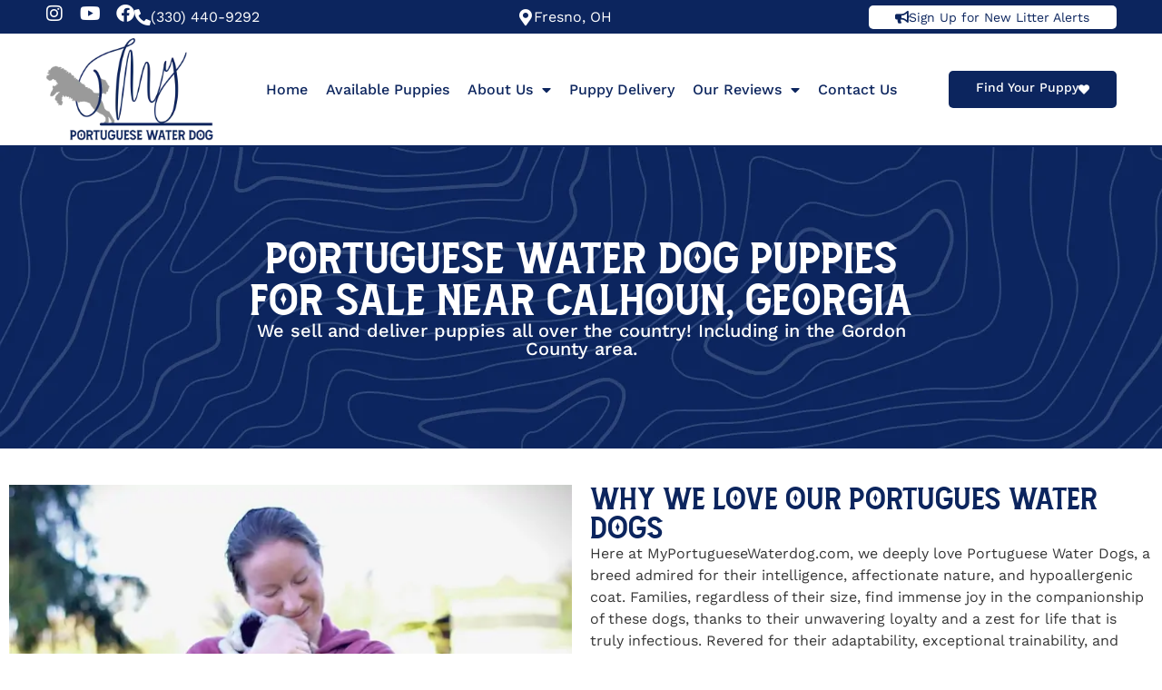

--- FILE ---
content_type: text/html; charset=UTF-8
request_url: https://www.myportuguesewaterdog.com/available-puppies/calhoun-ga/
body_size: 16730
content:
<!doctype html><html dir="ltr" lang="en" prefix="og: https://ogp.me/ns#"><head><meta charset="UTF-8"><meta name="viewport" content="width=device-width, initial-scale=1"><link rel="profile" href="http://gmpg.org/xfn/11"><meta name="geo.region" content = "US-GA"><meta name="geo.placename" content="Georgia " /><meta name="geo.position" content="34.50259;-84.95105 " /><meta name="ICBM" content="34.50259;-84.95105 " /><link rel="preload" as="image" href="https://www.myportuguesewaterdog.com/wp-content/uploads/2023/04/my-portuguese-water-dog-puppies-stylistic-bg.webp"><link media="all" href="https://www.myportuguesewaterdog.com/wp-content/cache/autoptimize/css/autoptimize_beb92c0962e97df5e99b93599a4bc53c.css" rel="stylesheet"><title>Portuguese Water Dog Puppies for Sale in Calhoun, Georgia</title><meta name="description" content="Best AKC Portuguese Water Dog Puppies for sale in Calhoun, GA. Our Family Raised Puppies can be delivered right to Calhoun." /><meta name="robots" content="max-image-preview:large" /><link rel="canonical" href="https://www.myportuguesewaterdog.com/available-puppies/calhoun-ga/" /><meta name="generator" content="All in One SEO Pro (AIOSEO) 4.9.1" /><meta property="og:locale" content="en_US" /><meta property="og:site_name" content="My Portuguese Water Dog - Gorgeous Portuguese Water Dog Puppies" /><meta property="og:type" content="article" /><meta property="og:title" content="Portuguese Water Dog Puppies for Sale in Calhoun, Georgia" /><meta property="og:description" content="Best AKC Portuguese Water Dog Puppies for sale in Calhoun, GA. Our Family Raised Puppies can be delivered right to Calhoun." /><meta property="og:url" content="https://www.myportuguesewaterdog.com/available-puppies/calhoun-ga/" /><meta property="og:image" content="https://www.myportuguesewaterdog.com/wp-content/uploads/2023/03/My-Portuguese-Water-Dog-Logo-Color.webp" /><meta property="og:image:secure_url" content="https://www.myportuguesewaterdog.com/wp-content/uploads/2023/03/My-Portuguese-Water-Dog-Logo-Color.webp" /><meta property="article:published_time" content="2023-09-08T20:24:26+00:00" /><meta property="article:modified_time" content="2023-09-08T20:24:26+00:00" /><meta name="twitter:card" content="summary_large_image" /><meta name="twitter:title" content="Portuguese Water Dog Puppies for Sale in Calhoun, Georgia" /><meta name="twitter:description" content="Best AKC Portuguese Water Dog Puppies for sale in Calhoun, GA. Our Family Raised Puppies can be delivered right to Calhoun." /><meta name="twitter:image" content="https://www.myportuguesewaterdog.com/wp-content/uploads/2023/03/My-Portuguese-Water-Dog-Logo-Color.webp" /> <script type="application/ld+json" class="aioseo-schema">{"@context":"https:\/\/schema.org","@graph":[{"@type":"BreadcrumbList","@id":"https:\/\/www.myportuguesewaterdog.com\/available-puppies\/calhoun-ga\/#breadcrumblist","itemListElement":[{"@type":"ListItem","@id":"https:\/\/www.myportuguesewaterdog.com#listItem","position":1,"name":"Home","item":"https:\/\/www.myportuguesewaterdog.com","nextItem":{"@type":"ListItem","@id":"https:\/\/www.myportuguesewaterdog.com\/available-puppies\/#listItem","name":"Available Puppies"}},{"@type":"ListItem","@id":"https:\/\/www.myportuguesewaterdog.com\/available-puppies\/#listItem","position":2,"name":"Available Puppies","item":"https:\/\/www.myportuguesewaterdog.com\/available-puppies\/","nextItem":{"@type":"ListItem","@id":"https:\/\/www.myportuguesewaterdog.com\/available-puppies\/calhoun-ga\/#listItem","name":"Puppies Near Calhoun, GA"},"previousItem":{"@type":"ListItem","@id":"https:\/\/www.myportuguesewaterdog.com#listItem","name":"Home"}},{"@type":"ListItem","@id":"https:\/\/www.myportuguesewaterdog.com\/available-puppies\/calhoun-ga\/#listItem","position":3,"name":"Puppies Near Calhoun, GA","previousItem":{"@type":"ListItem","@id":"https:\/\/www.myportuguesewaterdog.com\/available-puppies\/#listItem","name":"Available Puppies"}}]},{"@type":"Organization","@id":"https:\/\/www.myportuguesewaterdog.com\/#organization","name":"My Portuguese Water Dog","description":"Gorgeous Portuguese Water Dog Puppies","url":"https:\/\/www.myportuguesewaterdog.com\/","logo":{"@type":"ImageObject","url":"https:\/\/www.myportuguesewaterdog.com\/wp-content\/uploads\/2023\/03\/My-Portuguese-Water-Dog-Logo-Color.webp","@id":"https:\/\/www.myportuguesewaterdog.com\/available-puppies\/calhoun-ga\/#organizationLogo","width":500,"height":306},"image":{"@id":"https:\/\/www.myportuguesewaterdog.com\/available-puppies\/calhoun-ga\/#organizationLogo"}},{"@type":"WebPage","@id":"https:\/\/www.myportuguesewaterdog.com\/available-puppies\/calhoun-ga\/#webpage","url":"https:\/\/www.myportuguesewaterdog.com\/available-puppies\/calhoun-ga\/","name":"Portuguese Water Dog Puppies for Sale in Calhoun, Georgia","description":"Best AKC Portuguese Water Dog Puppies for sale in Calhoun, GA. Our Family Raised Puppies can be delivered right to Calhoun.","inLanguage":"en","isPartOf":{"@id":"https:\/\/www.myportuguesewaterdog.com\/#website"},"breadcrumb":{"@id":"https:\/\/www.myportuguesewaterdog.com\/available-puppies\/calhoun-ga\/#breadcrumblist"},"datePublished":"2023-09-08T20:24:26-04:00","dateModified":"2023-09-08T20:24:26-04:00"},{"@type":"WebSite","@id":"https:\/\/www.myportuguesewaterdog.com\/#website","url":"https:\/\/www.myportuguesewaterdog.com\/","name":"My Portuguese Water Dog","description":"Gorgeous Portuguese Water Dog Puppies","inLanguage":"en","publisher":{"@id":"https:\/\/www.myportuguesewaterdog.com\/#organization"}}]}</script> <link rel='dns-prefetch' href='//static.klaviyo.com' /><link rel='dns-prefetch' href='//www.googletagmanager.com' /><link rel="alternate" type="application/rss+xml" title="My Portuguese Water Dog &raquo; Feed" href="https://www.myportuguesewaterdog.com/feed/" /><link rel="alternate" type="application/rss+xml" title="My Portuguese Water Dog &raquo; Comments Feed" href="https://www.myportuguesewaterdog.com/comments/feed/" /><style id='woocommerce-inline-inline-css'>.woocommerce form .form-row .required { visibility: visible; }</style> <script src="https://www.myportuguesewaterdog.com/wp-includes/js/jquery/jquery.min.js?ver=3.7.1" id="jquery-core-js"></script> <script id="woocommerce-js-extra">var woocommerce_params = {"ajax_url":"\/wp-admin\/admin-ajax.php","wc_ajax_url":"\/?wc-ajax=%%endpoint%%","i18n_password_show":"Show password","i18n_password_hide":"Hide password"};</script> 
 <script src="https://www.googletagmanager.com/gtag/js?id=G-TGNEJ3BLLG" id="google_gtagjs-js" async></script> <script id="google_gtagjs-js-after">window.dataLayer = window.dataLayer || [];function gtag(){dataLayer.push(arguments);}
gtag("set","linker",{"domains":["www.myportuguesewaterdog.com"]});
gtag("js", new Date());
gtag("set", "developer_id.dZTNiMT", true);
gtag("config", "G-TGNEJ3BLLG");</script> <script id="wc-deposits-add-to-cart-js-extra">var wc_deposits_add_to_cart_options = {"ajax_url":"https:\/\/www.myportuguesewaterdog.com\/wp-admin\/admin-ajax.php","message":{"deposit":"<br>You'll only pay a 20% non-refundable reservation fee at checkout. The remainder will be due in cash upon delivery or when you pick up your puppy.","full":"<BR><STRONG>GROUND &amp; AIR DELIVERIES OR LOCAL PICKUP<\/STRONG> - Please choose this option if you are having your puppy delivered to avoid delays. You can also choose this option for local pickup and you won't have to make a final payment when you pick up your puppy."}};</script> <script id="wc-settings-dep-in-header-js-after">console.warn( "Scripts that have a dependency on [wc-settings, wc-blocks-checkout] must be loaded in the footer, klaviyo-klaviyo-checkout-block-editor-script was registered to load in the header, but has been switched to load in the footer instead. See https://github.com/woocommerce/woocommerce-gutenberg-products-block/pull/5059" );
console.warn( "Scripts that have a dependency on [wc-settings, wc-blocks-checkout] must be loaded in the footer, klaviyo-klaviyo-checkout-block-view-script was registered to load in the header, but has been switched to load in the footer instead. See https://github.com/woocommerce/woocommerce-gutenberg-products-block/pull/5059" );</script> <link rel="https://api.w.org/" href="https://www.myportuguesewaterdog.com/wp-json/" /><link rel="alternate" title="JSON" type="application/json" href="https://www.myportuguesewaterdog.com/wp-json/wp/v2/pages/27643" /><link rel="EditURI" type="application/rsd+xml" title="RSD" href="https://www.myportuguesewaterdog.com/xmlrpc.php?rsd" /><link rel='shortlink' href='https://www.myportuguesewaterdog.com/?p=27643' /><link rel="alternate" title="oEmbed (JSON)" type="application/json+oembed" href="https://www.myportuguesewaterdog.com/wp-json/oembed/1.0/embed?url=https%3A%2F%2Fwww.myportuguesewaterdog.com%2Favailable-puppies%2Fcalhoun-ga%2F" /><link rel="alternate" title="oEmbed (XML)" type="text/xml+oembed" href="https://www.myportuguesewaterdog.com/wp-json/oembed/1.0/embed?url=https%3A%2F%2Fwww.myportuguesewaterdog.com%2Favailable-puppies%2Fcalhoun-ga%2F&#038;format=xml" /><meta name="generator" content="Site Kit by Google 1.167.0" /><meta name="ti-site-data" content="eyJyIjoiMTowITc6MCEzMDowIiwibyI6Imh0dHBzOlwvXC93d3cubXlwb3J0dWd1ZXNld2F0ZXJkb2cuY29tXC93cC1hZG1pblwvYWRtaW4tYWpheC5waHA/YWN0aW9uPXRpX29ubGluZV91c2Vyc19nb29nbGUmYW1wO3A9JTJGYXZhaWxhYmxlLXB1cHBpZXMlMkZjYWxob3VuLWdhJTJGJmFtcDtfd3Bub25jZT0xYTE0MTVhYTVkIn0=" /> <noscript><style>.woocommerce-product-gallery{ opacity: 1 !important; }</style></noscript><meta name="generator" content="Elementor 3.33.2; features: additional_custom_breakpoints; settings: css_print_method-external, google_font-enabled, font_display-auto"> <script>!function(g,s,q,r,d){r=g[r]=g[r]||function(){(r.q=r.q||[]).push(arguments)};
  d=s.createElement(q);d.src='//d1l6p2sc9645hc.cloudfront.net/gosquared.js';q=
  s.getElementsByTagName(q)[0];q.parentNode.insertBefore(d,q)}(window,document
  ,'script','_gs');
  _gs('GSN-867965-B');
  _gs('set', 'anonymizeIP', true);</script> <style>.e-con.e-parent:nth-of-type(n+4):not(.e-lazyloaded):not(.e-no-lazyload),
				.e-con.e-parent:nth-of-type(n+4):not(.e-lazyloaded):not(.e-no-lazyload) * {
					background-image: none !important;
				}
				@media screen and (max-height: 1024px) {
					.e-con.e-parent:nth-of-type(n+3):not(.e-lazyloaded):not(.e-no-lazyload),
					.e-con.e-parent:nth-of-type(n+3):not(.e-lazyloaded):not(.e-no-lazyload) * {
						background-image: none !important;
					}
				}
				@media screen and (max-height: 640px) {
					.e-con.e-parent:nth-of-type(n+2):not(.e-lazyloaded):not(.e-no-lazyload),
					.e-con.e-parent:nth-of-type(n+2):not(.e-lazyloaded):not(.e-no-lazyload) * {
						background-image: none !important;
					}
				}</style><link rel="icon" href="https://www.myportuguesewaterdog.com/wp-content/uploads/2023/03/cropped-cropped-Site-Icon-blue-square-32x32.webp" sizes="32x32" /><link rel="icon" href="https://www.myportuguesewaterdog.com/wp-content/uploads/2023/03/cropped-cropped-Site-Icon-blue-square-192x192.webp" sizes="192x192" /><link rel="apple-touch-icon" href="https://www.myportuguesewaterdog.com/wp-content/uploads/2023/03/cropped-cropped-Site-Icon-blue-square-180x180.webp" /><meta name="msapplication-TileImage" content="https://www.myportuguesewaterdog.com/wp-content/uploads/2023/03/cropped-cropped-Site-Icon-blue-square-270x270.webp" /></head><body class="page-template page-template-GenPage page-template-GenPage-php page page-id-27643 page-child parent-pageid-18 wp-custom-logo wp-embed-responsive theme-hello-elementor woocommerce-no-js hello-elementor-default elementor-default elementor-kit-5 elementor-page elementor-page-27643"><main class="site-main post-27643 page type-page status-publish hentry" role="main"><div class="page-content"><div data-elementor-type="wp-post" data-elementor-id="27643" class="elementor elementor-27643" data-elementor-post-type="page"><div class="elementor-element elementor-element-fb8fe19 e-con-full e-flex e-con e-parent" data-id="fb8fe19" data-element_type="container"><div class="elementor-element elementor-element-c461e01 elementor-widget__width-inherit elementor-widget elementor-widget-shortcode" data-id="c461e01" data-element_type="widget" data-widget_type="shortcode.default"><div class="elementor-widget-container"><div class="elementor-shortcode"><div data-elementor-type="page" data-elementor-id="24665" class="elementor elementor-24665" data-elementor-post-type="elementor_library"><div class="elementor-element elementor-element-22b6b5d1 e-flex e-con-boxed e-con e-parent" data-id="22b6b5d1" data-element_type="container" data-settings="{&quot;background_background&quot;:&quot;classic&quot;}"><div class="e-con-inner"><div class="elementor-element elementor-element-4abf6d80 elementor-widget-mobile__width-inherit elementor-shape-rounded elementor-grid-0 e-grid-align-center elementor-widget elementor-widget-social-icons" data-id="4abf6d80" data-element_type="widget" data-widget_type="social-icons.default"><div class="elementor-widget-container"><div class="elementor-social-icons-wrapper elementor-grid" role="list"> <span class="elementor-grid-item" role="listitem"> <a class="elementor-icon elementor-social-icon elementor-social-icon-instagram elementor-repeater-item-37f6a03" href="https://www.instagram.com/my_portuguese_waterdog/" target="_blank"> <span class="elementor-screen-only">Instagram</span> <i aria-hidden="true" class="fab fa-instagram"></i> </a> </span> <span class="elementor-grid-item" role="listitem"> <a class="elementor-icon elementor-social-icon elementor-social-icon-youtube elementor-repeater-item-eaeb2ac" href="https://www.youtube.com/@myportuguesewaterdog" target="_blank"> <span class="elementor-screen-only">Youtube</span> <i aria-hidden="true" class="fab fa-youtube"></i> </a> </span> <span class="elementor-grid-item" role="listitem"> <a class="elementor-icon elementor-social-icon elementor-social-icon-facebook elementor-repeater-item-933a76b" href="https://www.facebook.com/myportuguesewaterdog" target="_blank"> <span class="elementor-screen-only">Facebook</span> <i aria-hidden="true" class="fab fa-facebook"></i> </a> </span></div></div></div><div class="elementor-element elementor-element-70939bfe elementor-position-left elementor-mobile-position-left elementor-widget-mobile__width-initial elementor-view-default elementor-widget elementor-widget-icon-box" data-id="70939bfe" data-element_type="widget" data-widget_type="icon-box.default"><div class="elementor-widget-container"><div class="elementor-icon-box-wrapper"><div class="elementor-icon-box-icon"> <a href="tel:3304409292" class="elementor-icon" tabindex="-1" aria-label="(330) 440-9292"> <i aria-hidden="true" class="fas fa-phone-alt"></i> </a></div><div class="elementor-icon-box-content"><h5 class="elementor-icon-box-title"> <a href="tel:3304409292" > (330) 440-9292 </a></h5></div></div></div></div><div class="elementor-element elementor-element-7aced35d elementor-position-left elementor-mobile-position-left elementor-view-default elementor-widget elementor-widget-icon-box" data-id="7aced35d" data-element_type="widget" data-widget_type="icon-box.default"><div class="elementor-widget-container"><div class="elementor-icon-box-wrapper"><div class="elementor-icon-box-icon"> <a href="https://www.google.com/maps/dir//Sugarcreek,+OH+44681/@40.5085739,-81.6365209,14z/data=!4m9!4m8!1m0!1m5!1m1!1s0x883702e2baa4e2e5:0xaeadbe9f9c5a5c1b!2m2!1d-81.6409582!2d40.50312!3e0" class="elementor-icon" tabindex="-1" aria-label="Fresno, OH"> <i aria-hidden="true" class="fas fa-map-marker-alt"></i> </a></div><div class="elementor-icon-box-content"><h5 class="elementor-icon-box-title"> <a href="https://www.google.com/maps/dir//Sugarcreek,+OH+44681/@40.5085739,-81.6365209,14z/data=!4m9!4m8!1m0!1m5!1m1!1s0x883702e2baa4e2e5:0xaeadbe9f9c5a5c1b!2m2!1d-81.6409582!2d40.50312!3e0" > Fresno, OH </a></h5></div></div></div></div><div class="elementor-element elementor-element-10137683 elementor-position-left elementor-mobile-position-left elementor-view-default elementor-widget elementor-widget-icon-box" data-id="10137683" data-element_type="widget" data-widget_type="icon-box.default"><div class="elementor-widget-container"><div class="elementor-icon-box-wrapper"><div class="elementor-icon-box-icon"> <a href="https://www.myportuguesewaterdog.com/sign-up-for-new-litter-alerts/" class="elementor-icon" tabindex="-1" aria-label="Sign Up for New Litter Alerts"> <i aria-hidden="true" class="fas fa-bullhorn"></i> </a></div><div class="elementor-icon-box-content"><h5 class="elementor-icon-box-title"> <a href="https://www.myportuguesewaterdog.com/sign-up-for-new-litter-alerts/" > Sign Up for New Litter Alerts </a></h5></div></div></div></div></div></div><div class="elementor-element elementor-element-178b86b2 e-flex e-con-boxed e-con e-parent" data-id="178b86b2" data-element_type="container"><div class="e-con-inner"><div class="elementor-element elementor-element-7454745a elementor-widget elementor-widget-theme-site-logo elementor-widget-image" data-id="7454745a" data-element_type="widget" data-widget_type="theme-site-logo.default"><div class="elementor-widget-container"> <a href="https://www.myportuguesewaterdog.com"> <img fetchpriority="high" decoding="async" width="500" height="306" src="https://www.myportuguesewaterdog.com/wp-content/uploads/2023/03/My-Portuguese-Water-Dog-Logo-Color.webp" class="attachment-full size-full wp-image-13" alt="" srcset="https://www.myportuguesewaterdog.com/wp-content/uploads/2023/03/My-Portuguese-Water-Dog-Logo-Color.webp 500w, https://www.myportuguesewaterdog.com/wp-content/uploads/2023/03/My-Portuguese-Water-Dog-Logo-Color-300x184.webp 300w" sizes="(max-width: 500px) 100vw, 500px" /> </a></div></div><div class="elementor-element elementor-element-2d398eaf elementor-nav-menu--stretch elementor-widget-mobile__width-inherit elementor-nav-menu--dropdown-tablet elementor-nav-menu__text-align-aside elementor-nav-menu--toggle elementor-nav-menu--burger elementor-widget elementor-widget-nav-menu" data-id="2d398eaf" data-element_type="widget" data-settings="{&quot;full_width&quot;:&quot;stretch&quot;,&quot;layout&quot;:&quot;horizontal&quot;,&quot;submenu_icon&quot;:{&quot;value&quot;:&quot;&lt;i class=\&quot;fas fa-caret-down\&quot; aria-hidden=\&quot;true\&quot;&gt;&lt;\/i&gt;&quot;,&quot;library&quot;:&quot;fa-solid&quot;},&quot;toggle&quot;:&quot;burger&quot;}" data-widget_type="nav-menu.default"><div class="elementor-widget-container"><nav aria-label="Menu" class="elementor-nav-menu--main elementor-nav-menu__container elementor-nav-menu--layout-horizontal e--pointer-overline e--animation-fade"><ul id="menu-1-2d398eaf" class="elementor-nav-menu"><li class="menu-item menu-item-type-post_type menu-item-object-page menu-item-home menu-item-34"><a href="https://www.myportuguesewaterdog.com/" class="elementor-item">Home</a></li><li class="menu-item menu-item-type-post_type menu-item-object-page current-page-ancestor menu-item-35"><a href="https://www.myportuguesewaterdog.com/available-puppies/" class="elementor-item">Available Puppies</a></li><li class="menu-item menu-item-type-post_type menu-item-object-page menu-item-has-children menu-item-36"><a href="https://www.myportuguesewaterdog.com/about-us/" class="elementor-item">About Us</a><ul class="sub-menu elementor-nav-menu--dropdown"><li class="menu-item menu-item-type-post_type menu-item-object-page menu-item-40"><a href="https://www.myportuguesewaterdog.com/puppy-parents/" class="elementor-sub-item">Puppy Parents</a></li></ul></li><li class="menu-item menu-item-type-post_type menu-item-object-page menu-item-37"><a href="https://www.myportuguesewaterdog.com/puppy-delivery/" class="elementor-item">Puppy Delivery</a></li><li class="menu-item menu-item-type-post_type menu-item-object-page menu-item-has-children menu-item-38"><a href="https://www.myportuguesewaterdog.com/our-reviews/" class="elementor-item">Our Reviews</a><ul class="sub-menu elementor-nav-menu--dropdown"><li class="menu-item menu-item-type-custom menu-item-object-custom menu-item-32110"><a href="https://www.google.com/maps/place/My+Portuguese+Water+Dog/@38.8296083,-102.9732202,9808597m/data=!3m1!1e3!4m8!3m7!1s0x2bf0b4571e3d4dd5:0x4fb03f7fc3e6e85d!8m2!3d46.423669!4d-129.9427086!9m1!1b1!16s%2Fg%2F11tjw7j6mv?entry=ttu&#038;g_ep=EgoyMDI0MTIxMS4wIKXMDSoASAFQAw%3D%3D" class="elementor-sub-item">Leave a Review</a></li></ul></li><li class="menu-item menu-item-type-post_type menu-item-object-page menu-item-39"><a href="https://www.myportuguesewaterdog.com/contact-us/" class="elementor-item">Contact Us</a></li></ul></nav><div class="elementor-menu-toggle" role="button" tabindex="0" aria-label="Menu Toggle" aria-expanded="false"> <i aria-hidden="true" role="presentation" class="elementor-menu-toggle__icon--open eicon-menu-bar"></i><i aria-hidden="true" role="presentation" class="elementor-menu-toggle__icon--close eicon-close"></i></div><nav class="elementor-nav-menu--dropdown elementor-nav-menu__container" aria-hidden="true"><ul id="menu-2-2d398eaf" class="elementor-nav-menu"><li class="menu-item menu-item-type-post_type menu-item-object-page menu-item-home menu-item-34"><a href="https://www.myportuguesewaterdog.com/" class="elementor-item" tabindex="-1">Home</a></li><li class="menu-item menu-item-type-post_type menu-item-object-page current-page-ancestor menu-item-35"><a href="https://www.myportuguesewaterdog.com/available-puppies/" class="elementor-item" tabindex="-1">Available Puppies</a></li><li class="menu-item menu-item-type-post_type menu-item-object-page menu-item-has-children menu-item-36"><a href="https://www.myportuguesewaterdog.com/about-us/" class="elementor-item" tabindex="-1">About Us</a><ul class="sub-menu elementor-nav-menu--dropdown"><li class="menu-item menu-item-type-post_type menu-item-object-page menu-item-40"><a href="https://www.myportuguesewaterdog.com/puppy-parents/" class="elementor-sub-item" tabindex="-1">Puppy Parents</a></li></ul></li><li class="menu-item menu-item-type-post_type menu-item-object-page menu-item-37"><a href="https://www.myportuguesewaterdog.com/puppy-delivery/" class="elementor-item" tabindex="-1">Puppy Delivery</a></li><li class="menu-item menu-item-type-post_type menu-item-object-page menu-item-has-children menu-item-38"><a href="https://www.myportuguesewaterdog.com/our-reviews/" class="elementor-item" tabindex="-1">Our Reviews</a><ul class="sub-menu elementor-nav-menu--dropdown"><li class="menu-item menu-item-type-custom menu-item-object-custom menu-item-32110"><a href="https://www.google.com/maps/place/My+Portuguese+Water+Dog/@38.8296083,-102.9732202,9808597m/data=!3m1!1e3!4m8!3m7!1s0x2bf0b4571e3d4dd5:0x4fb03f7fc3e6e85d!8m2!3d46.423669!4d-129.9427086!9m1!1b1!16s%2Fg%2F11tjw7j6mv?entry=ttu&#038;g_ep=EgoyMDI0MTIxMS4wIKXMDSoASAFQAw%3D%3D" class="elementor-sub-item" tabindex="-1">Leave a Review</a></li></ul></li><li class="menu-item menu-item-type-post_type menu-item-object-page menu-item-39"><a href="https://www.myportuguesewaterdog.com/contact-us/" class="elementor-item" tabindex="-1">Contact Us</a></li></ul></nav></div></div><div class="elementor-element elementor-element-4499d1dd elementor-position-right elementor-mobile-position-left elementor-view-default elementor-widget elementor-widget-icon-box" data-id="4499d1dd" data-element_type="widget" data-widget_type="icon-box.default"><div class="elementor-widget-container"><div class="elementor-icon-box-wrapper"><div class="elementor-icon-box-icon"> <a href="https://www.myportuguesewaterdog.com/available-puppies/" class="elementor-icon" tabindex="-1" aria-label="Find Your Puppy"> <i aria-hidden="true" class="fas fa-heart"></i> </a></div><div class="elementor-icon-box-content"><h5 class="elementor-icon-box-title"> <a href="https://www.myportuguesewaterdog.com/available-puppies/" > Find Your Puppy </a></h5></div></div></div></div></div></div><div class="elementor-element elementor-element-8cd1b04 e-flex e-con-boxed e-con e-parent" data-id="8cd1b04" data-element_type="container" data-settings="{&quot;background_background&quot;:&quot;classic&quot;}"><div class="e-con-inner"><div class="elementor-element elementor-element-2c846f91 elementor-widget__width-inherit elementor-widget elementor-widget-heading" data-id="2c846f91" data-element_type="widget" data-widget_type="heading.default"><div class="elementor-widget-container"><h1 class="elementor-heading-title elementor-size-default">Portuguese Water Dog Puppies For Sale Near Calhoun, Georgia</h1></div></div><div class="elementor-element elementor-element-474f443c elementor-widget elementor-widget-heading" data-id="474f443c" data-element_type="widget" data-widget_type="heading.default"><div class="elementor-widget-container"><h2 class="elementor-heading-title elementor-size-default">We sell and deliver puppies all over the country! Including in the Gordon County area.</h2></div></div></div></div><div class="elementor-element elementor-element-1c3b49f6 e-flex e-con-boxed e-con e-parent" data-id="1c3b49f6" data-element_type="container"><div class="e-con-inner"><div class="elementor-element elementor-element-115c3059 e-con-full e-flex e-con e-child" data-id="115c3059" data-element_type="container"><div class="elementor-element elementor-element-5c0254c3 elementor-widget elementor-widget-shortcode" data-id="5c0254c3" data-element_type="widget" data-widget_type="shortcode.default"><div class="elementor-widget-container"><div class="elementor-shortcode"><img decoding="async" src="https://www.myportuguesewaterdog.com/location/01/10/05644/Calhoun-Georgia-In-Gordon-County-Portuguese-Water-Dog-Puppies-For-Sale.webp" alt="Calhoun Georgia In Gordon County Portuguese Water Dog Puppies For Sale"></div></div></div></div><div class="elementor-element elementor-element-25eb8b53 e-con-full e-flex e-con e-child" data-id="25eb8b53" data-element_type="container"><div class="elementor-element elementor-element-3841bc57 elementor-widget elementor-widget-shortcode" data-id="3841bc57" data-element_type="widget" data-widget_type="shortcode.default"><div class="elementor-widget-container"><div class="elementor-shortcode"><h2>Why we Love our Portugues Water Dogs</h2></div></div></div><div class="elementor-element elementor-element-73a1c350 elementor-widget elementor-widget-shortcode" data-id="73a1c350" data-element_type="widget" data-widget_type="shortcode.default"><div class="elementor-widget-container"><div class="elementor-shortcode"><p>Here at MyPortugueseWaterdog.com, we deeply love Portuguese Water Dogs, a breed admired for their intelligence, affectionate nature, and hypoallergenic coat. Families, regardless of their size, find immense joy in the companionship of these dogs, thanks to their unwavering loyalty and a zest for life that is truly infectious. Revered for their adaptability, exceptional trainability, and unwavering loyalty to their human families, these dogs effortlessly become cherished members of any household.<br><br> That being said, it can be quite difficult to come across reputable breeders of Portuguese Water Dogs in the Calhoun, Georgia area, as only a limited number of high-caliber breeders exist across the country. This is precisely the reason why we take immense satisfaction in presenting our thoughtfully bred and home-raised Portuguese Water Dog puppies to families in Calhoun. Our aim is to offer them uncompromised access to the most exceptional companionship possible.</p></div></div></div><div class="elementor-element elementor-element-5c06e31e elementor-align-center elementor-widget elementor-widget-button" data-id="5c06e31e" data-element_type="widget" data-widget_type="button.default"><div class="elementor-widget-container"><div class="elementor-button-wrapper"> <a class="elementor-button elementor-button-link elementor-size-sm" href="https://www.myportuguesewaterdog.com/available-puppies/"> <span class="elementor-button-content-wrapper"> <span class="elementor-button-text">See all available Portuguese Water Dog Puppies!</span> </span> </a></div></div></div></div></div></div><div class="elementor-element elementor-element-73c8de63 e-flex e-con-boxed e-con e-parent" data-id="73c8de63" data-element_type="container" data-settings="{&quot;background_background&quot;:&quot;classic&quot;}"><div class="e-con-inner"><div class="elementor-element elementor-element-566d09b3 elementor-widget__width-inherit elementor-widget elementor-widget-heading" data-id="566d09b3" data-element_type="widget" data-widget_type="heading.default"><div class="elementor-widget-container"><h2 class="elementor-heading-title elementor-size-default">Some Of Our Adorable Puppies!</h2></div></div><div class="elementor-element elementor-element-65311e92 elementor-widget elementor-widget-shortcode" data-id="65311e92" data-element_type="widget" data-widget_type="shortcode.default"><div class="elementor-widget-container"><div class="elementor-shortcode"><img decoding="async" src="https://www.myportuguesewaterdog.com/location/01/10/05644/Portuguese-Water-Dog-Puppy-litter-near-Calhoun.webp" alt="Portuguese Water Dog Puppy litter near Calhoun"></div></div></div><div class="elementor-element elementor-element-4d797f0f elementor-widget elementor-widget-shortcode" data-id="4d797f0f" data-element_type="widget" data-widget_type="shortcode.default"><div class="elementor-widget-container"><div class="elementor-shortcode"><img decoding="async" src="https://www.myportuguesewaterdog.com/location/01/10/05644/Best-Calhoun-Georgia-Registered-Portuguese-Water-dogs-for-sale.webp" alt="Best Calhoun Georgia Registered Portuguese Water dogs for sale"></div></div></div><div class="elementor-element elementor-element-7615f26f elementor-widget elementor-widget-shortcode" data-id="7615f26f" data-element_type="widget" data-widget_type="shortcode.default"><div class="elementor-widget-container"><div class="elementor-shortcode"><img decoding="async" src="https://www.myportuguesewaterdog.com/location/01/10/05644/Beautiful-Adult-male-Portuguese-water-dog-from-Georgia-in-Calhoun.webp" alt="Beautiful Adult male Portuguese water dog from Georgia in Calhoun"></div></div></div></div></div><div class="elementor-element elementor-element-1dbdeb27 e-flex e-con-boxed e-con e-parent" data-id="1dbdeb27" data-element_type="container"><div class="e-con-inner"><div class="elementor-element elementor-element-2f109893 e-con-full e-flex e-con e-child" data-id="2f109893" data-element_type="container"><div class="elementor-element elementor-element-131ecd1c elementor-widget elementor-widget-shortcode" data-id="131ecd1c" data-element_type="widget" data-widget_type="shortcode.default"><div class="elementor-widget-container"><div class="elementor-shortcode"><h2>Why Our Dogs Are The best</h2></div></div></div><div class="elementor-element elementor-element-28225441 elementor-widget elementor-widget-shortcode" data-id="28225441" data-element_type="widget" data-widget_type="shortcode.default"><div class="elementor-widget-container"><div class="elementor-shortcode"><p>Here at Myportuguesewaterdog.com, we pride ourselves on raising the finest Portuguese Water Dogs in the industry. Ensuring excellence starts with genetic testing on every one of our adult dogs, guaranteeing the well-being and healthiest lineage of our treasured puppies. The exceptional care we provide to our puppies knows no limits as we raise them in our loving home, where they receive constant attention and care. Providing the best care for our puppies involves the incorporation of <a href='https://www.youtube.com/watch?v=ja6E4xa-6Hs'>Early Neurological Stimulation</a> (ENS). Additionally, we prioritize early dewclaw removal and initiate potty training, setting the stage for a lifetime of good habits.<br><br> Ensuring our puppies' well-being, we offer them ample socialization and the freedom of a spacious yard, where they can frolic and interact with other dogs, encouraging the growth of their muscles and agility. Prospective families are warmly welcomed to visit our home and puppies, where they can personally witness our steadfast commitment to transparency, honesty, and integrity. Every adoption is deeply meaningful to us as it signifies the beginning of a lifelong connection, far surpassing the transactional aspect. The connections we establish with our puppies' new families are treasured, and we look forward to the ongoing relationships and the pictures and stories as the puppy grows. We prioritize the well-being of our puppies, ensuring that each one receives their first set of vaccinations and undergoes a thorough vet check. You can be certain that you will bring home a Portuguese Water Dog who is not only happy, healthy, and well-adjusted but also destined to become a beloved member of your family.</p></div></div></div><div class="elementor-element elementor-element-50fd0831 elementor-align-center elementor-widget elementor-widget-button" data-id="50fd0831" data-element_type="widget" data-widget_type="button.default"><div class="elementor-widget-container"><div class="elementor-button-wrapper"> <a class="elementor-button elementor-button-link elementor-size-sm" href="https://www.myportuguesewaterdog.com/available-puppies/"> <span class="elementor-button-content-wrapper"> <span class="elementor-button-text">See Our Available Puppies!</span> </span> </a></div></div></div></div><div class="elementor-element elementor-element-1330f5bf e-con-full e-flex e-con e-child" data-id="1330f5bf" data-element_type="container"><div class="elementor-element elementor-element-a3ed730 elementor-widget elementor-widget-shortcode" data-id="a3ed730" data-element_type="widget" data-widget_type="shortcode.default"><div class="elementor-widget-container"><div class="elementor-shortcode"><img decoding="async" src="https://www.myportuguesewaterdog.com/location/01/10/05644/Family-Raised-Portuguese-Water-Dog-Puppies-in-Calhoun-Georgia.webp" alt="Family Raised Portuguese Water Dog Puppies in Calhoun Georgia"></div></div></div></div></div></div><div class="elementor-element elementor-element-31e1d3cd e-flex e-con-boxed e-con e-parent" data-id="31e1d3cd" data-element_type="container" data-settings="{&quot;background_background&quot;:&quot;classic&quot;}"><div class="e-con-inner"><div class="elementor-element elementor-element-1f6fd042 elementor-widget__width-inherit elementor-widget elementor-widget-heading" data-id="1f6fd042" data-element_type="widget" data-widget_type="heading.default"><div class="elementor-widget-container"><h2 class="elementor-heading-title elementor-size-default">Our Beautiful Puppy Parents!</h2></div></div><div class="elementor-element elementor-element-141a6a2c elementor-widget elementor-widget-shortcode" data-id="141a6a2c" data-element_type="widget" data-widget_type="shortcode.default"><div class="elementor-widget-container"><div class="elementor-shortcode"><img decoding="async" src="https://www.myportuguesewaterdog.com/location/01/10/05644/Top-Georgia-Portuguese-Water-Dog-Breeder-for-the-Calhoun-Area.webp" alt="Top Georgia Portuguese Water Dog Breeder for the Calhoun Area"></div></div></div><div class="elementor-element elementor-element-23a87ca elementor-widget elementor-widget-shortcode" data-id="23a87ca" data-element_type="widget" data-widget_type="shortcode.default"><div class="elementor-widget-container"><div class="elementor-shortcode"><img decoding="async" src="https://www.myportuguesewaterdog.com/location/01/10/05644/Purebred-Portuguese-Water-Dogs-available-in-Calhoun-Georgia.webp" alt="Purebred Portuguese Water Dogs available in Calhoun Georgia"></div></div></div><div class="elementor-element elementor-element-5ee88f2e elementor-widget elementor-widget-shortcode" data-id="5ee88f2e" data-element_type="widget" data-widget_type="shortcode.default"><div class="elementor-widget-container"><div class="elementor-shortcode"><img decoding="async" src="https://www.myportuguesewaterdog.com/location/01/10/05644/Calhoun-Registered-AKC-Portuguese-Water-Dog-Puppy-near-Gordon-County-Georgia.webp" alt="Calhoun Registered AKC Portuguese Water Dog Puppy near Gordon County Georgia"></div></div></div><div class="elementor-element elementor-element-25444e24 elementor-align-center elementor-widget-tablet__width-inherit elementor-widget elementor-widget-button" data-id="25444e24" data-element_type="widget" data-widget_type="button.default"><div class="elementor-widget-container"><div class="elementor-button-wrapper"> <a class="elementor-button elementor-button-link elementor-size-sm" href="https://www.myportuguesewaterdog.com/available-puppies/"> <span class="elementor-button-content-wrapper"> <span class="elementor-button-text">See All of Our Puppies!</span> </span> </a></div></div></div></div></div><div class="elementor-element elementor-element-4b9a6f27 e-flex e-con-boxed e-con e-parent" data-id="4b9a6f27" data-element_type="container"><div class="e-con-inner"><div class="elementor-element elementor-element-1036ea3b e-con-full e-flex e-con e-child" data-id="1036ea3b" data-element_type="container"><div class="elementor-element elementor-element-75085f27 elementor-widget elementor-widget-heading" data-id="75085f27" data-element_type="widget" data-widget_type="heading.default"><div class="elementor-widget-container"><h2 class="elementor-heading-title elementor-size-default">Hear What past Families Had To Say</h2></div></div><div class="elementor-element elementor-element-41fa5a7 elementor-widget elementor-widget-shortcode" data-id="41fa5a7" data-element_type="widget" data-widget_type="shortcode.default"><div class="elementor-widget-container"><div class="elementor-shortcode"><div class="strong-view strong-view-id-2 default wpmtst-default more-in-place" data-count=6><div class="strong-content strong-columns columns-3"><div class="wpmtst-testimonial testimonial post-33111"><div class="wpmtst-testimonial-inner testimonial-inner"><h3 class="wpmtst-testimonial-heading testimonial-heading">Trustworthy Breeder</h3><div    class="wpmtst-testimonial-content testimonial-content"><div class="maybe-clear"></div><div class="readmore-excerpt animated "><div style="display:inline;">I am extremely pleased with Jamin and Marnita from the beginning to the end. I got my Portuguese Water Dog</div><div class="ellipsis" style="display:inline;">&hellip;</div></div><div class="readmore-content animated "  id="more-33111" hidden> I am extremely pleased with Jamin and Marnita from the beginning to the end. I got my Portuguese Water Dog at 12 weeks old. He was born on June 30th, 2025. I drove to Ohio when he was 8 weeks old, but the day I was there, he started to make a funny noise, like a cough. They said he started making this noise earlier that day. It was the weekend. On Monday I met Jamin and my puppy at the local veterinarian hospital. The little cough resulted to be more than that and after a physical exam and X-rays the veterinarian said that he needed medications. He concluded that the puppy might have aspirated water of food and could not clean it up on his own. Jamin said the will get him healthy gain and offered to bring him to my house. I live upstate New York, about 500 miles away. I agreed to come back 4 weeks later and meet him half way, somewhere in west Pennsylvania. Jordan, my 5 month old Portuguese Water Dog puppy is healthy, very happy, gentle and full of energy. He is so smart and has such a good temperament! He is 22 weeks old today and already weights 32#. I am 69 years old and I have not had a dog since my childhood. Needless to say I had many, many questions. They both have been very helpful and patient answering all my questions and offering a lot of information about these dogs. It is clear they really care about their dogs. On our last meeting, I left with my beautiful puppy with all his papers, veterinarian and vaccination records, his toy (an octopus), samples of puppy food and vitamins. Weeks later they still checked with me to make sure Jordan was doing well. I can not say enough positive about Jamin and Marnita and how they conduct their business.</div><p><a aria-expanded="false" aria-controls="more-33111" role="button" tabindex="0" class="readmore readmore-toggle"><span class="readmore-text" data-more-text="Read more" data-less-text="Show less">Read more<span class="screen-reader-text"> &#8220;Trustworthy Breeder&#8221;</span></span></a></p></div><div class="wpmtst-testimonial-field testimonial-field ">Jordan</div><div class="wpmtst-testimonial-field testimonial-field "><span class="strong-rating-wrapper in-view"><span class="strong-rating"><span class="star" style="display: none;"></span><span class="star" style="display: inline-block;"><svg class="star_solid" aria-hidden="true" role="img" xmlns="http://www.w3.org/2000/svg" viewBox="-8 -8 584 520"><path d="M259.3 17.8L194 150.2 47.9 171.5c-26.2 3.8-36.7 36.1-17.7 54.6l105.7 103-25 145.5c-4.5 26.3 23.2 46 46.4 33.7L288 439.6l130.7 68.7c23.2 12.2 50.9-7.4 46.4-33.7l-25-145.5 105.7-103c19-18.5 8.5-50.8-17.7-54.6L382 150.2 316.7 17.8c-11.7-23.6-45.6-23.9-57.4 0z"></path></svg></span><span class="star" style="display: inline-block;"><svg class="star_solid" aria-hidden="true" role="img" xmlns="http://www.w3.org/2000/svg" viewBox="-8 -8 584 520"><path d="M259.3 17.8L194 150.2 47.9 171.5c-26.2 3.8-36.7 36.1-17.7 54.6l105.7 103-25 145.5c-4.5 26.3 23.2 46 46.4 33.7L288 439.6l130.7 68.7c23.2 12.2 50.9-7.4 46.4-33.7l-25-145.5 105.7-103c19-18.5 8.5-50.8-17.7-54.6L382 150.2 316.7 17.8c-11.7-23.6-45.6-23.9-57.4 0z"></path></svg></span><span class="star" style="display: inline-block;"><svg class="star_solid" aria-hidden="true" role="img" xmlns="http://www.w3.org/2000/svg" viewBox="-8 -8 584 520"><path d="M259.3 17.8L194 150.2 47.9 171.5c-26.2 3.8-36.7 36.1-17.7 54.6l105.7 103-25 145.5c-4.5 26.3 23.2 46 46.4 33.7L288 439.6l130.7 68.7c23.2 12.2 50.9-7.4 46.4-33.7l-25-145.5 105.7-103c19-18.5 8.5-50.8-17.7-54.6L382 150.2 316.7 17.8c-11.7-23.6-45.6-23.9-57.4 0z"></path></svg></span><span class="star" style="display: inline-block;"><svg class="star_solid" aria-hidden="true" role="img" xmlns="http://www.w3.org/2000/svg" viewBox="-8 -8 584 520"><path d="M259.3 17.8L194 150.2 47.9 171.5c-26.2 3.8-36.7 36.1-17.7 54.6l105.7 103-25 145.5c-4.5 26.3 23.2 46 46.4 33.7L288 439.6l130.7 68.7c23.2 12.2 50.9-7.4 46.4-33.7l-25-145.5 105.7-103c19-18.5 8.5-50.8-17.7-54.6L382 150.2 316.7 17.8c-11.7-23.6-45.6-23.9-57.4 0z"></path></svg></span><span class="star" style="display: inline-block;"><svg class="star_solid" aria-hidden="true" role="img" xmlns="http://www.w3.org/2000/svg" viewBox="-8 -8 584 520"><path d="M259.3 17.8L194 150.2 47.9 171.5c-26.2 3.8-36.7 36.1-17.7 54.6l105.7 103-25 145.5c-4.5 26.3 23.2 46 46.4 33.7L288 439.6l130.7 68.7c23.2 12.2 50.9-7.4 46.4-33.7l-25-145.5 105.7-103c19-18.5 8.5-50.8-17.7-54.6L382 150.2 316.7 17.8c-11.7-23.6-45.6-23.9-57.4 0z"></path></svg></span></span></span></div><div class="wpmtst-testimonial-field testimonial-field testimonial-name">Viviana Galli</div><div class="clear"></div></div></div><div class="wpmtst-testimonial testimonial post-31934"><div class="wpmtst-testimonial-inner testimonial-inner"><h3 class="wpmtst-testimonial-heading testimonial-heading">An amazing experience, couldn&#8217;t ask for more!</h3><div    class="wpmtst-testimonial-content testimonial-content"><div class="wpmtst-testimonial-image testimonial-image"><a class="" href="https://www.myportuguesewaterdog.com/wp-content/uploads/2024/10/bury.jpg"><img decoding="async" width="150" height="150" src="https://www.myportuguesewaterdog.com/wp-content/uploads/2024/10/bury-150x150.jpg" class="attachment-thumbnail size-thumbnail wp-post-image" alt="" srcset="https://www.myportuguesewaterdog.com/wp-content/uploads/2024/10/bury-150x150.jpg 150w, https://www.myportuguesewaterdog.com/wp-content/uploads/2024/10/bury-75x75.jpg 75w, https://www.myportuguesewaterdog.com/wp-content/uploads/2024/10/bury-300x300.jpg 300w, https://www.myportuguesewaterdog.com/wp-content/uploads/2024/10/bury-100x100.jpg 100w" sizes="(max-width: 150px) 100vw, 150px" /></a></div><div class="maybe-clear"></div><div class="readmore-excerpt animated "><div style="display:inline;">We feel so lucky to have found this family and their dogs. The whole process was so smooth and stress</div><div class="ellipsis" style="display:inline;">&hellip;</div></div><div class="readmore-content animated "  id="more-31934" hidden> We feel so lucky to have found this family and their dogs. The whole process was so smooth and stress free. We had a chance to meet the puppies a month before and were given consistent updates along the way. We ended up with a little boy named Bury who is an absolute dream! He is so friendly, playful, and self confident. I think his wonderful start in life has a huge part in this! I can&#8217;t thank these breeders enough! I would recommend them to anyone who was looking.</div><p><a aria-expanded="false" aria-controls="more-31934" role="button" tabindex="0" class="readmore readmore-toggle"><span class="readmore-text" data-more-text="Read more" data-less-text="Show less">Read more<span class="screen-reader-text"> &#8220;An amazing experience, couldn&#8217;t ask for more!&#8221;</span></span></a></p></div><div class="wpmtst-testimonial-field testimonial-field ">Bury</div><div class="wpmtst-testimonial-field testimonial-field "><span class="strong-rating-wrapper in-view"><span class="strong-rating"><span class="star" style="display: none;"></span><span class="star" style="display: inline-block;"><svg class="star_solid" aria-hidden="true" role="img" xmlns="http://www.w3.org/2000/svg" viewBox="-8 -8 584 520"><path d="M259.3 17.8L194 150.2 47.9 171.5c-26.2 3.8-36.7 36.1-17.7 54.6l105.7 103-25 145.5c-4.5 26.3 23.2 46 46.4 33.7L288 439.6l130.7 68.7c23.2 12.2 50.9-7.4 46.4-33.7l-25-145.5 105.7-103c19-18.5 8.5-50.8-17.7-54.6L382 150.2 316.7 17.8c-11.7-23.6-45.6-23.9-57.4 0z"></path></svg></span><span class="star" style="display: inline-block;"><svg class="star_solid" aria-hidden="true" role="img" xmlns="http://www.w3.org/2000/svg" viewBox="-8 -8 584 520"><path d="M259.3 17.8L194 150.2 47.9 171.5c-26.2 3.8-36.7 36.1-17.7 54.6l105.7 103-25 145.5c-4.5 26.3 23.2 46 46.4 33.7L288 439.6l130.7 68.7c23.2 12.2 50.9-7.4 46.4-33.7l-25-145.5 105.7-103c19-18.5 8.5-50.8-17.7-54.6L382 150.2 316.7 17.8c-11.7-23.6-45.6-23.9-57.4 0z"></path></svg></span><span class="star" style="display: inline-block;"><svg class="star_solid" aria-hidden="true" role="img" xmlns="http://www.w3.org/2000/svg" viewBox="-8 -8 584 520"><path d="M259.3 17.8L194 150.2 47.9 171.5c-26.2 3.8-36.7 36.1-17.7 54.6l105.7 103-25 145.5c-4.5 26.3 23.2 46 46.4 33.7L288 439.6l130.7 68.7c23.2 12.2 50.9-7.4 46.4-33.7l-25-145.5 105.7-103c19-18.5 8.5-50.8-17.7-54.6L382 150.2 316.7 17.8c-11.7-23.6-45.6-23.9-57.4 0z"></path></svg></span><span class="star" style="display: inline-block;"><svg class="star_solid" aria-hidden="true" role="img" xmlns="http://www.w3.org/2000/svg" viewBox="-8 -8 584 520"><path d="M259.3 17.8L194 150.2 47.9 171.5c-26.2 3.8-36.7 36.1-17.7 54.6l105.7 103-25 145.5c-4.5 26.3 23.2 46 46.4 33.7L288 439.6l130.7 68.7c23.2 12.2 50.9-7.4 46.4-33.7l-25-145.5 105.7-103c19-18.5 8.5-50.8-17.7-54.6L382 150.2 316.7 17.8c-11.7-23.6-45.6-23.9-57.4 0z"></path></svg></span><span class="star" style="display: inline-block;"><svg class="star_solid" aria-hidden="true" role="img" xmlns="http://www.w3.org/2000/svg" viewBox="-8 -8 584 520"><path d="M259.3 17.8L194 150.2 47.9 171.5c-26.2 3.8-36.7 36.1-17.7 54.6l105.7 103-25 145.5c-4.5 26.3 23.2 46 46.4 33.7L288 439.6l130.7 68.7c23.2 12.2 50.9-7.4 46.4-33.7l-25-145.5 105.7-103c19-18.5 8.5-50.8-17.7-54.6L382 150.2 316.7 17.8c-11.7-23.6-45.6-23.9-57.4 0z"></path></svg></span></span></span></div><div class="wpmtst-testimonial-field testimonial-field testimonial-name">Kate Moran</div><div class="clear"></div></div></div><div class="wpmtst-testimonial testimonial post-32039"><div class="wpmtst-testimonial-inner testimonial-inner"><h3 class="wpmtst-testimonial-heading testimonial-heading">Great experience</h3><div    class="wpmtst-testimonial-content testimonial-content"><div class="wpmtst-testimonial-image testimonial-image"><a class="" href="https://www.myportuguesewaterdog.com/wp-content/uploads/2024/11/IMG_2139-scaled.jpeg"><img decoding="async" width="150" height="150" src="https://www.myportuguesewaterdog.com/wp-content/uploads/2024/11/IMG_2139-150x150.jpeg" class="attachment-thumbnail size-thumbnail wp-post-image" alt="" srcset="https://www.myportuguesewaterdog.com/wp-content/uploads/2024/11/IMG_2139-150x150.jpeg 150w, https://www.myportuguesewaterdog.com/wp-content/uploads/2024/11/IMG_2139-75x75.jpeg 75w, https://www.myportuguesewaterdog.com/wp-content/uploads/2024/11/IMG_2139-300x300.jpeg 300w, https://www.myportuguesewaterdog.com/wp-content/uploads/2024/11/IMG_2139-100x100.jpeg 100w" sizes="(max-width: 150px) 100vw, 150px" /></a></div><div class="maybe-clear"></div><div class="readmore-excerpt animated "><div style="display:inline;">I’m a first time dog owner and got in touch with many breeders to try to find the right fit.</div><div class="ellipsis" style="display:inline;">&hellip;</div></div><div class="readmore-content animated "  id="more-32039" hidden> I’m a first time dog owner and got in touch with many breeders to try to find the right fit. From the first video call I had with them to pick out my puppy, I knew I found the right breeder. They were very friendly, kind and family oriented. Throughout the process all my questions were answered and I received cute updated pictures of my pup along the way! When I went to pick up my puppy, they were so welcoming bringing me into their home, showing me the setup they have and explaining how they care for the litters. I’ve had my pup for 2 weeks now and have been loving every minute of having her!</div><p><a aria-expanded="false" aria-controls="more-32039" role="button" tabindex="0" class="readmore readmore-toggle"><span class="readmore-text" data-more-text="Read more" data-less-text="Show less">Read more<span class="screen-reader-text"> &#8220;Great experience&#8221;</span></span></a></p></div><div class="wpmtst-testimonial-field testimonial-field ">Daisy (formally Jade)</div><div class="wpmtst-testimonial-field testimonial-field "><span class="strong-rating-wrapper in-view"><span class="strong-rating"><span class="star" style="display: none;"></span><span class="star" style="display: inline-block;"><svg class="star_solid" aria-hidden="true" role="img" xmlns="http://www.w3.org/2000/svg" viewBox="-8 -8 584 520"><path d="M259.3 17.8L194 150.2 47.9 171.5c-26.2 3.8-36.7 36.1-17.7 54.6l105.7 103-25 145.5c-4.5 26.3 23.2 46 46.4 33.7L288 439.6l130.7 68.7c23.2 12.2 50.9-7.4 46.4-33.7l-25-145.5 105.7-103c19-18.5 8.5-50.8-17.7-54.6L382 150.2 316.7 17.8c-11.7-23.6-45.6-23.9-57.4 0z"></path></svg></span><span class="star" style="display: inline-block;"><svg class="star_solid" aria-hidden="true" role="img" xmlns="http://www.w3.org/2000/svg" viewBox="-8 -8 584 520"><path d="M259.3 17.8L194 150.2 47.9 171.5c-26.2 3.8-36.7 36.1-17.7 54.6l105.7 103-25 145.5c-4.5 26.3 23.2 46 46.4 33.7L288 439.6l130.7 68.7c23.2 12.2 50.9-7.4 46.4-33.7l-25-145.5 105.7-103c19-18.5 8.5-50.8-17.7-54.6L382 150.2 316.7 17.8c-11.7-23.6-45.6-23.9-57.4 0z"></path></svg></span><span class="star" style="display: inline-block;"><svg class="star_solid" aria-hidden="true" role="img" xmlns="http://www.w3.org/2000/svg" viewBox="-8 -8 584 520"><path d="M259.3 17.8L194 150.2 47.9 171.5c-26.2 3.8-36.7 36.1-17.7 54.6l105.7 103-25 145.5c-4.5 26.3 23.2 46 46.4 33.7L288 439.6l130.7 68.7c23.2 12.2 50.9-7.4 46.4-33.7l-25-145.5 105.7-103c19-18.5 8.5-50.8-17.7-54.6L382 150.2 316.7 17.8c-11.7-23.6-45.6-23.9-57.4 0z"></path></svg></span><span class="star" style="display: inline-block;"><svg class="star_solid" aria-hidden="true" role="img" xmlns="http://www.w3.org/2000/svg" viewBox="-8 -8 584 520"><path d="M259.3 17.8L194 150.2 47.9 171.5c-26.2 3.8-36.7 36.1-17.7 54.6l105.7 103-25 145.5c-4.5 26.3 23.2 46 46.4 33.7L288 439.6l130.7 68.7c23.2 12.2 50.9-7.4 46.4-33.7l-25-145.5 105.7-103c19-18.5 8.5-50.8-17.7-54.6L382 150.2 316.7 17.8c-11.7-23.6-45.6-23.9-57.4 0z"></path></svg></span><span class="star" style="display: inline-block;"><svg class="star_solid" aria-hidden="true" role="img" xmlns="http://www.w3.org/2000/svg" viewBox="-8 -8 584 520"><path d="M259.3 17.8L194 150.2 47.9 171.5c-26.2 3.8-36.7 36.1-17.7 54.6l105.7 103-25 145.5c-4.5 26.3 23.2 46 46.4 33.7L288 439.6l130.7 68.7c23.2 12.2 50.9-7.4 46.4-33.7l-25-145.5 105.7-103c19-18.5 8.5-50.8-17.7-54.6L382 150.2 316.7 17.8c-11.7-23.6-45.6-23.9-57.4 0z"></path></svg></span></span></span></div><div class="wpmtst-testimonial-field testimonial-field testimonial-name">Karlie Hinman</div><div class="clear"></div></div></div><div class="wpmtst-testimonial testimonial post-208"><div class="wpmtst-testimonial-inner testimonial-inner"><h3 class="wpmtst-testimonial-heading testimonial-heading">Zoe aka Cupcake</h3><div    class="wpmtst-testimonial-content testimonial-content"><div class="wpmtst-testimonial-image testimonial-image"><a class="" href="https://www.myportuguesewaterdog.com/wp-content/uploads/2023/04/IMG-20221103-WA0003-768x1066-1.jpg"><img loading="lazy" decoding="async" width="150" height="150" src="https://www.myportuguesewaterdog.com/wp-content/uploads/2023/04/IMG-20221103-WA0003-768x1066-1-150x150.jpg" class="attachment-thumbnail size-thumbnail wp-post-image" alt="" srcset="https://www.myportuguesewaterdog.com/wp-content/uploads/2023/04/IMG-20221103-WA0003-768x1066-1-150x150.jpg 150w, https://www.myportuguesewaterdog.com/wp-content/uploads/2023/04/IMG-20221103-WA0003-768x1066-1-300x300.jpg 300w, https://www.myportuguesewaterdog.com/wp-content/uploads/2023/04/IMG-20221103-WA0003-768x1066-1-100x100.jpg 100w" sizes="(max-width: 150px) 100vw, 150px" /></a></div><div class="maybe-clear"></div><p>She is an Amazing Family dog. We love her sooooo Much!!! We truly feel so blessed to have her.</p></div><div class="wpmtst-testimonial-field testimonial-field "><span class="strong-rating-wrapper in-view"><span class="strong-rating"><span class="star" style="display: none;"></span><span class="star" style="display: inline-block;"><svg class="star_solid" aria-hidden="true" role="img" xmlns="http://www.w3.org/2000/svg" viewBox="-8 -8 584 520"><path d="M259.3 17.8L194 150.2 47.9 171.5c-26.2 3.8-36.7 36.1-17.7 54.6l105.7 103-25 145.5c-4.5 26.3 23.2 46 46.4 33.7L288 439.6l130.7 68.7c23.2 12.2 50.9-7.4 46.4-33.7l-25-145.5 105.7-103c19-18.5 8.5-50.8-17.7-54.6L382 150.2 316.7 17.8c-11.7-23.6-45.6-23.9-57.4 0z"></path></svg></span><span class="star" style="display: inline-block;"><svg class="star_solid" aria-hidden="true" role="img" xmlns="http://www.w3.org/2000/svg" viewBox="-8 -8 584 520"><path d="M259.3 17.8L194 150.2 47.9 171.5c-26.2 3.8-36.7 36.1-17.7 54.6l105.7 103-25 145.5c-4.5 26.3 23.2 46 46.4 33.7L288 439.6l130.7 68.7c23.2 12.2 50.9-7.4 46.4-33.7l-25-145.5 105.7-103c19-18.5 8.5-50.8-17.7-54.6L382 150.2 316.7 17.8c-11.7-23.6-45.6-23.9-57.4 0z"></path></svg></span><span class="star" style="display: inline-block;"><svg class="star_solid" aria-hidden="true" role="img" xmlns="http://www.w3.org/2000/svg" viewBox="-8 -8 584 520"><path d="M259.3 17.8L194 150.2 47.9 171.5c-26.2 3.8-36.7 36.1-17.7 54.6l105.7 103-25 145.5c-4.5 26.3 23.2 46 46.4 33.7L288 439.6l130.7 68.7c23.2 12.2 50.9-7.4 46.4-33.7l-25-145.5 105.7-103c19-18.5 8.5-50.8-17.7-54.6L382 150.2 316.7 17.8c-11.7-23.6-45.6-23.9-57.4 0z"></path></svg></span><span class="star" style="display: inline-block;"><svg class="star_solid" aria-hidden="true" role="img" xmlns="http://www.w3.org/2000/svg" viewBox="-8 -8 584 520"><path d="M259.3 17.8L194 150.2 47.9 171.5c-26.2 3.8-36.7 36.1-17.7 54.6l105.7 103-25 145.5c-4.5 26.3 23.2 46 46.4 33.7L288 439.6l130.7 68.7c23.2 12.2 50.9-7.4 46.4-33.7l-25-145.5 105.7-103c19-18.5 8.5-50.8-17.7-54.6L382 150.2 316.7 17.8c-11.7-23.6-45.6-23.9-57.4 0z"></path></svg></span><span class="star" style="display: inline-block;"><svg class="star_solid" aria-hidden="true" role="img" xmlns="http://www.w3.org/2000/svg" viewBox="-8 -8 584 520"><path d="M259.3 17.8L194 150.2 47.9 171.5c-26.2 3.8-36.7 36.1-17.7 54.6l105.7 103-25 145.5c-4.5 26.3 23.2 46 46.4 33.7L288 439.6l130.7 68.7c23.2 12.2 50.9-7.4 46.4-33.7l-25-145.5 105.7-103c19-18.5 8.5-50.8-17.7-54.6L382 150.2 316.7 17.8c-11.7-23.6-45.6-23.9-57.4 0z"></path></svg></span></span></span></div><div class="wpmtst-testimonial-field testimonial-field testimonial-name">Cathy</div><div class="clear"></div></div></div><div class="wpmtst-testimonial testimonial post-206"><div class="wpmtst-testimonial-inner testimonial-inner"><h3 class="wpmtst-testimonial-heading testimonial-heading">Our baby loves our Portuguese Water Dogs!</h3><div    class="wpmtst-testimonial-content testimonial-content"><div class="wpmtst-testimonial-image testimonial-image"><a class="" href="https://www.myportuguesewaterdog.com/wp-content/uploads/2023/04/IMG-20221103-WA0002.jpg"><img loading="lazy" decoding="async" width="150" height="150" src="https://www.myportuguesewaterdog.com/wp-content/uploads/2023/04/IMG-20221103-WA0002-150x150.jpg" class="attachment-thumbnail size-thumbnail wp-post-image" alt="" srcset="https://www.myportuguesewaterdog.com/wp-content/uploads/2023/04/IMG-20221103-WA0002-150x150.jpg 150w, https://www.myportuguesewaterdog.com/wp-content/uploads/2023/04/IMG-20221103-WA0002-300x300.jpg 300w, https://www.myportuguesewaterdog.com/wp-content/uploads/2023/04/IMG-20221103-WA0002-100x100.jpg 100w, https://www.myportuguesewaterdog.com/wp-content/uploads/2023/04/IMG-20221103-WA0002-75x75.jpg 75w" sizes="(max-width: 150px) 100vw, 150px" /></a></div><div class="maybe-clear"></div><p>So gentle and absolutely adorable together! We love seeing our Portuguese Water Dogs loving on our baby.</p></div><div class="wpmtst-testimonial-field testimonial-field ">Cupcake</div><div class="wpmtst-testimonial-field testimonial-field "><span class="strong-rating-wrapper in-view"><span class="strong-rating"><span class="star" style="display: none;"></span><span class="star" style="display: inline-block;"><svg class="star_solid" aria-hidden="true" role="img" xmlns="http://www.w3.org/2000/svg" viewBox="-8 -8 584 520"><path d="M259.3 17.8L194 150.2 47.9 171.5c-26.2 3.8-36.7 36.1-17.7 54.6l105.7 103-25 145.5c-4.5 26.3 23.2 46 46.4 33.7L288 439.6l130.7 68.7c23.2 12.2 50.9-7.4 46.4-33.7l-25-145.5 105.7-103c19-18.5 8.5-50.8-17.7-54.6L382 150.2 316.7 17.8c-11.7-23.6-45.6-23.9-57.4 0z"></path></svg></span><span class="star" style="display: inline-block;"><svg class="star_solid" aria-hidden="true" role="img" xmlns="http://www.w3.org/2000/svg" viewBox="-8 -8 584 520"><path d="M259.3 17.8L194 150.2 47.9 171.5c-26.2 3.8-36.7 36.1-17.7 54.6l105.7 103-25 145.5c-4.5 26.3 23.2 46 46.4 33.7L288 439.6l130.7 68.7c23.2 12.2 50.9-7.4 46.4-33.7l-25-145.5 105.7-103c19-18.5 8.5-50.8-17.7-54.6L382 150.2 316.7 17.8c-11.7-23.6-45.6-23.9-57.4 0z"></path></svg></span><span class="star" style="display: inline-block;"><svg class="star_solid" aria-hidden="true" role="img" xmlns="http://www.w3.org/2000/svg" viewBox="-8 -8 584 520"><path d="M259.3 17.8L194 150.2 47.9 171.5c-26.2 3.8-36.7 36.1-17.7 54.6l105.7 103-25 145.5c-4.5 26.3 23.2 46 46.4 33.7L288 439.6l130.7 68.7c23.2 12.2 50.9-7.4 46.4-33.7l-25-145.5 105.7-103c19-18.5 8.5-50.8-17.7-54.6L382 150.2 316.7 17.8c-11.7-23.6-45.6-23.9-57.4 0z"></path></svg></span><span class="star" style="display: inline-block;"><svg class="star_solid" aria-hidden="true" role="img" xmlns="http://www.w3.org/2000/svg" viewBox="-8 -8 584 520"><path d="M259.3 17.8L194 150.2 47.9 171.5c-26.2 3.8-36.7 36.1-17.7 54.6l105.7 103-25 145.5c-4.5 26.3 23.2 46 46.4 33.7L288 439.6l130.7 68.7c23.2 12.2 50.9-7.4 46.4-33.7l-25-145.5 105.7-103c19-18.5 8.5-50.8-17.7-54.6L382 150.2 316.7 17.8c-11.7-23.6-45.6-23.9-57.4 0z"></path></svg></span><span class="star" style="display: inline-block;"><svg class="star_solid" aria-hidden="true" role="img" xmlns="http://www.w3.org/2000/svg" viewBox="-8 -8 584 520"><path d="M259.3 17.8L194 150.2 47.9 171.5c-26.2 3.8-36.7 36.1-17.7 54.6l105.7 103-25 145.5c-4.5 26.3 23.2 46 46.4 33.7L288 439.6l130.7 68.7c23.2 12.2 50.9-7.4 46.4-33.7l-25-145.5 105.7-103c19-18.5 8.5-50.8-17.7-54.6L382 150.2 316.7 17.8c-11.7-23.6-45.6-23.9-57.4 0z"></path></svg></span></span></span></div><div class="wpmtst-testimonial-field testimonial-field testimonial-name">Catty</div><div class="clear"></div></div></div><div class="wpmtst-testimonial testimonial post-204"><div class="wpmtst-testimonial-inner testimonial-inner"><h3 class="wpmtst-testimonial-heading testimonial-heading">Update on ( Dakota) He</h3><div    class="wpmtst-testimonial-content testimonial-content"><div class="wpmtst-testimonial-image testimonial-image"><a class="" href="https://www.myportuguesewaterdog.com/wp-content/uploads/2023/04/Dakota-1-rotated-1.jpg"><img loading="lazy" decoding="async" width="150" height="150" src="https://www.myportuguesewaterdog.com/wp-content/uploads/2023/04/Dakota-1-rotated-1-150x150.jpg" class="attachment-thumbnail size-thumbnail wp-post-image" alt="" srcset="https://www.myportuguesewaterdog.com/wp-content/uploads/2023/04/Dakota-1-rotated-1-150x150.jpg 150w, https://www.myportuguesewaterdog.com/wp-content/uploads/2023/04/Dakota-1-rotated-1-100x100.jpg 100w, https://www.myportuguesewaterdog.com/wp-content/uploads/2023/04/Dakota-1-rotated-1-75x75.jpg 75w" sizes="(max-width: 150px) 100vw, 150px" /></a></div><div class="maybe-clear"></div><div class="readmore-excerpt animated "><div style="display:inline;">Update on ( Dakota) He is doing great! He’s now 20 pound and love people! We play in the snow</div><div class="ellipsis" style="display:inline;">&hellip;</div></div><div class="readmore-content animated "  id="more-204" hidden> Update on ( Dakota)<br /> He is doing great! He’s now 20 pound and love people!<br /> We play in the snow a lot with him and he now know some tricks!<br /> We are really happy with him, he even come with me at work so he practically never alone!<br /> There is a couple pictures of him.</div><p><a aria-expanded="false" aria-controls="more-204" role="button" tabindex="0" class="readmore readmore-toggle"><span class="readmore-text" data-more-text="Read more" data-less-text="Show less">Read more<span class="screen-reader-text"> &#8220;Update on ( Dakota) He&#8221;</span></span></a></p></div><div class="wpmtst-testimonial-field testimonial-field "><span class="strong-rating-wrapper in-view"><span class="strong-rating"><span class="star" style="display: none;"></span><span class="star" style="display: inline-block;"><svg class="star_solid" aria-hidden="true" role="img" xmlns="http://www.w3.org/2000/svg" viewBox="-8 -8 584 520"><path d="M259.3 17.8L194 150.2 47.9 171.5c-26.2 3.8-36.7 36.1-17.7 54.6l105.7 103-25 145.5c-4.5 26.3 23.2 46 46.4 33.7L288 439.6l130.7 68.7c23.2 12.2 50.9-7.4 46.4-33.7l-25-145.5 105.7-103c19-18.5 8.5-50.8-17.7-54.6L382 150.2 316.7 17.8c-11.7-23.6-45.6-23.9-57.4 0z"></path></svg></span><span class="star" style="display: inline-block;"><svg class="star_solid" aria-hidden="true" role="img" xmlns="http://www.w3.org/2000/svg" viewBox="-8 -8 584 520"><path d="M259.3 17.8L194 150.2 47.9 171.5c-26.2 3.8-36.7 36.1-17.7 54.6l105.7 103-25 145.5c-4.5 26.3 23.2 46 46.4 33.7L288 439.6l130.7 68.7c23.2 12.2 50.9-7.4 46.4-33.7l-25-145.5 105.7-103c19-18.5 8.5-50.8-17.7-54.6L382 150.2 316.7 17.8c-11.7-23.6-45.6-23.9-57.4 0z"></path></svg></span><span class="star" style="display: inline-block;"><svg class="star_solid" aria-hidden="true" role="img" xmlns="http://www.w3.org/2000/svg" viewBox="-8 -8 584 520"><path d="M259.3 17.8L194 150.2 47.9 171.5c-26.2 3.8-36.7 36.1-17.7 54.6l105.7 103-25 145.5c-4.5 26.3 23.2 46 46.4 33.7L288 439.6l130.7 68.7c23.2 12.2 50.9-7.4 46.4-33.7l-25-145.5 105.7-103c19-18.5 8.5-50.8-17.7-54.6L382 150.2 316.7 17.8c-11.7-23.6-45.6-23.9-57.4 0z"></path></svg></span><span class="star" style="display: inline-block;"><svg class="star_solid" aria-hidden="true" role="img" xmlns="http://www.w3.org/2000/svg" viewBox="-8 -8 584 520"><path d="M259.3 17.8L194 150.2 47.9 171.5c-26.2 3.8-36.7 36.1-17.7 54.6l105.7 103-25 145.5c-4.5 26.3 23.2 46 46.4 33.7L288 439.6l130.7 68.7c23.2 12.2 50.9-7.4 46.4-33.7l-25-145.5 105.7-103c19-18.5 8.5-50.8-17.7-54.6L382 150.2 316.7 17.8c-11.7-23.6-45.6-23.9-57.4 0z"></path></svg></span><span class="star" style="display: inline-block;"><svg class="star_solid" aria-hidden="true" role="img" xmlns="http://www.w3.org/2000/svg" viewBox="-8 -8 584 520"><path d="M259.3 17.8L194 150.2 47.9 171.5c-26.2 3.8-36.7 36.1-17.7 54.6l105.7 103-25 145.5c-4.5 26.3 23.2 46 46.4 33.7L288 439.6l130.7 68.7c23.2 12.2 50.9-7.4 46.4-33.7l-25-145.5 105.7-103c19-18.5 8.5-50.8-17.7-54.6L382 150.2 316.7 17.8c-11.7-23.6-45.6-23.9-57.4 0z"></path></svg></span></span></span></div><div class="wpmtst-testimonial-field testimonial-field testimonial-name">Mathieu Samuel</div><div class="clear"></div></div></div></div></div></div></div></div></div></div></div><div class="elementor-element elementor-element-102d09ba e-flex e-con-boxed e-con e-parent" data-id="102d09ba" data-element_type="container" data-settings="{&quot;background_background&quot;:&quot;classic&quot;}"><div class="e-con-inner"><div class="elementor-element elementor-element-69554a15 elementor-widget__width-inherit elementor-widget elementor-widget-heading" data-id="69554a15" data-element_type="widget" data-widget_type="heading.default"><div class="elementor-widget-container"><h2 class="elementor-heading-title elementor-size-default">Frequently Asked Questions</h2></div></div><div class="elementor-element elementor-element-4c2f7858 elementor-widget elementor-widget-toggle" data-id="4c2f7858" data-element_type="widget" data-widget_type="toggle.default"><div class="elementor-widget-container"><div class="elementor-toggle"><div class="elementor-toggle-item"><div id="elementor-tab-title-1271" class="elementor-tab-title" data-tab="1" role="button" aria-controls="elementor-tab-content-1271" aria-expanded="false"> <span class="elementor-toggle-icon elementor-toggle-icon-left" aria-hidden="true"> <span class="elementor-toggle-icon-closed"><i class="fas fa-caret-right"></i></span> <span class="elementor-toggle-icon-opened"><i class="elementor-toggle-icon-opened fas fa-caret-up"></i></span> </span> <a class="elementor-toggle-title" tabindex="0">What is the average cost of Portuguese Water Dog puppies in Calhoun, Georgia?</a></div><div id="elementor-tab-content-1271" class="elementor-tab-content elementor-clearfix" data-tab="1" role="region" aria-labelledby="elementor-tab-title-1271"><p><span style="font-weight: 400;">The Average price for Portuguese Water Dog puppies for sale in Calhoun, GA may vary. Things like the Quality of the Breeder, Parent Bloodlines, and testing all influence the cost of puppies.  On average, Portuguese Water Dog puppies in Calhoun, Georgia may range in price from $1,600 to $2,500.</span></p></div></div><div class="elementor-toggle-item"><div id="elementor-tab-title-1272" class="elementor-tab-title" data-tab="2" role="button" aria-controls="elementor-tab-content-1272" aria-expanded="false"> <span class="elementor-toggle-icon elementor-toggle-icon-left" aria-hidden="true"> <span class="elementor-toggle-icon-closed"><i class="fas fa-caret-right"></i></span> <span class="elementor-toggle-icon-opened"><i class="elementor-toggle-icon-opened fas fa-caret-up"></i></span> </span> <a class="elementor-toggle-title" tabindex="0">How much exercise is required for a Portuguese Water Dog puppy in Calhoun, Georgia?</a></div><div id="elementor-tab-content-1272" class="elementor-tab-content elementor-clearfix" data-tab="2" role="region" aria-labelledby="elementor-tab-title-1272"><p><span style="font-weight: 400;">Most Portuguese Water Dog puppies in Calhoun, Georgia typically require vigorous exercise each day to stay happy and healthy.  This can be in the form of walking, playing, swimming, jogging, or anything that gets them moving.  They are a very high-energy dog breed and will require at least an hour a day of exercise. </span></p></div></div><div class="elementor-toggle-item"><div id="elementor-tab-title-1273" class="elementor-tab-title" data-tab="3" role="button" aria-controls="elementor-tab-content-1273" aria-expanded="false"> <span class="elementor-toggle-icon elementor-toggle-icon-left" aria-hidden="true"> <span class="elementor-toggle-icon-closed"><i class="fas fa-caret-right"></i></span> <span class="elementor-toggle-icon-opened"><i class="elementor-toggle-icon-opened fas fa-caret-up"></i></span> </span> <a class="elementor-toggle-title" tabindex="0">Are Calhoun, Georgia Portuguese Water Dogs intelligent?</a></div><div id="elementor-tab-content-1273" class="elementor-tab-content elementor-clearfix" data-tab="3" role="region" aria-labelledby="elementor-tab-title-1273"><p><span style="font-weight: 400;">Most Portuguese Water Dogs in Calhoun, Georgia are very intelligent and typically do well with Obedience training. They like to be challenged mentally and can be demanding when it comes to attention from their owners.  Keeping them busy can prevent them from getting into mischie</span></p></div></div><div class="elementor-toggle-item"><div id="elementor-tab-title-1274" class="elementor-tab-title" data-tab="4" role="button" aria-controls="elementor-tab-content-1274" aria-expanded="false"> <span class="elementor-toggle-icon elementor-toggle-icon-left" aria-hidden="true"> <span class="elementor-toggle-icon-closed"><i class="fas fa-caret-right"></i></span> <span class="elementor-toggle-icon-opened"><i class="elementor-toggle-icon-opened fas fa-caret-up"></i></span> </span> <a class="elementor-toggle-title" tabindex="0">How big do Portuguese Water Dogs Get in Calhoun, Georgia?</a></div><div id="elementor-tab-content-1274" class="elementor-tab-content elementor-clearfix" data-tab="4" role="region" aria-labelledby="elementor-tab-title-1274"><p><span style="font-weight: 400;">Calhoun, Georgia Portuguese Water dogs are considered a medium-sized dog breed reaching weights up to 60 Pounds.  The average size of males is 42-60 Pounds.  Females average around 35-50 pounds as an adult.   They typically stand around 17 to 23 inches at their shoulders.</span></p></div></div><div class="elementor-toggle-item"><div id="elementor-tab-title-1275" class="elementor-tab-title" data-tab="5" role="button" aria-controls="elementor-tab-content-1275" aria-expanded="false"> <span class="elementor-toggle-icon elementor-toggle-icon-left" aria-hidden="true"> <span class="elementor-toggle-icon-closed"><i class="fas fa-caret-right"></i></span> <span class="elementor-toggle-icon-opened"><i class="elementor-toggle-icon-opened fas fa-caret-up"></i></span> </span> <a class="elementor-toggle-title" tabindex="0">What kind of Coat do Calhoun, Georgia Portuguese Water Dogs Have?</a></div><div id="elementor-tab-content-1275" class="elementor-tab-content elementor-clearfix" data-tab="5" role="region" aria-labelledby="elementor-tab-title-1275"><p><span style="font-weight: 400;">Portuguese Water Dogs in the Calhoun, GA area have a Medium length coat that can be either curly or wavy.  They are hypoallergenic because they don&#8217;t have an undercoat and do not shed.  They Coats come in White, Black, and Brown in color.  They can be solid colored or mixed with white.</span></p></div></div><div class="elementor-toggle-item"><div id="elementor-tab-title-1276" class="elementor-tab-title" data-tab="6" role="button" aria-controls="elementor-tab-content-1276" aria-expanded="false"> <span class="elementor-toggle-icon elementor-toggle-icon-left" aria-hidden="true"> <span class="elementor-toggle-icon-closed"><i class="fas fa-caret-right"></i></span> <span class="elementor-toggle-icon-opened"><i class="elementor-toggle-icon-opened fas fa-caret-up"></i></span> </span> <a class="elementor-toggle-title" tabindex="0">What is the average lifespan of Portuguese Water Dogs in Calhoun, GA?</a></div><div id="elementor-tab-content-1276" class="elementor-tab-content elementor-clearfix" data-tab="6" role="region" aria-labelledby="elementor-tab-title-1276"><p><span style="font-weight: 400;">Portuguese Water Dogs in Calhoun, Georgia have an average life expectancy of 11-13 years of age.  Proper nutrition, exercise, and health care play a large part in how long they live</span></p></div></div> <script type="application/ld+json">{"@context":"https:\/\/schema.org","@type":"FAQPage","mainEntity":[{"@type":"Question","name":"What is the average cost of Portuguese Water Dog puppies in Calhoun, Georgia?","acceptedAnswer":{"@type":"Answer","text":"<p><span style=\"font-weight: 400;\">The Average price for Portuguese Water Dog puppies for sale in Calhoun, GA may vary. Things like the Quality of the Breeder, Parent Bloodlines, and testing all influence the cost of puppies.\u00a0 On average, Portuguese Water Dog puppies in Calhoun, Georgia may range in price from $1,600 to $2,500.<\/span><\/p>"}},{"@type":"Question","name":"How much exercise is required for a Portuguese Water Dog puppy in Calhoun, Georgia?","acceptedAnswer":{"@type":"Answer","text":"<p><span style=\"font-weight: 400;\">Most Portuguese Water Dog puppies in Calhoun, Georgia typically require vigorous exercise each day to stay happy and healthy.\u00a0 This can be in the form of walking, playing, swimming, jogging, or anything that gets them moving.\u00a0 They are a very high-energy dog breed and will require at least an hour a day of exercise. <\/span><\/p>"}},{"@type":"Question","name":"Are Calhoun, Georgia Portuguese Water Dogs intelligent?","acceptedAnswer":{"@type":"Answer","text":"<p><span style=\"font-weight: 400;\">Most Portuguese Water Dogs in Calhoun, Georgia are very intelligent and typically do well with Obedience training. They like to be challenged mentally and can be demanding when it comes to attention from their owners.\u00a0 Keeping them busy can prevent them from getting into mischie<\/span><\/p>"}},{"@type":"Question","name":"How big do Portuguese Water Dogs Get in Calhoun, Georgia?","acceptedAnswer":{"@type":"Answer","text":"<p><span style=\"font-weight: 400;\">Calhoun, Georgia Portuguese Water dogs are considered a medium-sized dog breed reaching weights up to 60 Pounds.\u00a0 The average size of males is 42-60 Pounds.\u00a0 Females average around 35-50 pounds as an adult. \u00a0 They typically stand around 17 to 23 inches at their shoulders.<\/span><\/p>"}},{"@type":"Question","name":"What kind of Coat do Calhoun, Georgia Portuguese Water Dogs Have?","acceptedAnswer":{"@type":"Answer","text":"<p><span style=\"font-weight: 400;\">Portuguese Water Dogs in the Calhoun, GA area have a Medium length coat that can be either curly or wavy.\u00a0 They are hypoallergenic because they don&#8217;t have an undercoat and do not shed.\u00a0 They Coats come in White, Black, and Brown in color.\u00a0 They can be solid colored or mixed with white.<\/span><\/p>"}},{"@type":"Question","name":"What is the average lifespan of Portuguese Water Dogs in Calhoun, GA?","acceptedAnswer":{"@type":"Answer","text":"<p><span style=\"font-weight: 400;\">Portuguese Water Dogs in Calhoun, Georgia have an average life expectancy of 11-13 years of age.\u00a0 Proper nutrition, exercise, and health care play a large part in how long they live<\/span><\/p>"}}]}</script> </div></div></div></div></div><div class="elementor-element elementor-element-656c8c85 e-flex e-con-boxed e-con e-parent" data-id="656c8c85" data-element_type="container" data-settings="{&quot;background_background&quot;:&quot;classic&quot;}"><div class="e-con-inner"><div class="elementor-element elementor-element-67fe836d elementor-widget__width-inherit elementor-widget elementor-widget-heading" data-id="67fe836d" data-element_type="widget" data-widget_type="heading.default"><div class="elementor-widget-container"><h2 class="elementor-heading-title elementor-size-default">Other Places Around Calhoun, Georgia Where we sell Puppies.</h2></div></div><div class="elementor-element elementor-element-cf76b68 e-con-full e-flex e-con e-child" data-id="cf76b68" data-element_type="container"><div class="elementor-element elementor-element-23e8e9bf elementor-widget elementor-widget-shortcode" data-id="23e8e9bf" data-element_type="widget" data-widget_type="shortcode.default"><div class="elementor-widget-container"><div class="elementor-shortcode"><style>#list_cities{
                display:flex;
                align-items:center;
                justify-content:center;
                flex-direction:row;
                flex-wrap:wrap;
                gap:5px;
            }
            
            #list_cities .list_city{
                text-align:center;
                width: calc(50% - 5px);
            }</style><div id="list_cities"> <span class="list_city">Adairsville, GA</span> <span class="list_city">Chatsworth, GA</span> <span class="list_city">Fairview, GA</span> <span class="list_city">Fort Oglethorpe, GA</span> <span class="list_city">LaFayette, GA</span> <span class="list_city">Lakeview, GA</span> <span class="list_city">Rossville, GA</span> <span class="list_city">Summerville, GA</span> <span class="list_city">Trenton, GA</span> <span class="list_city">Varnell, GA</span></div></div></div></div></div><div class="elementor-element elementor-element-9e62dba e-con-full e-flex e-con e-child" data-id="9e62dba" data-element_type="container"><div class="elementor-element elementor-element-2997575 elementor-widget elementor-widget-shortcode" data-id="2997575" data-element_type="widget" data-widget_type="shortcode.default"><div class="elementor-widget-container"><div class="elementor-shortcode"><ul class="wwwmyportuguesewaterdogcom-related-links wwwmyportuguesewaterdogcom-related-links-columns-1 wwwmyportuguesewaterdogcom-related-links-list-links wwwmyportuguesewaterdogcom-related-links-vertical"><li><a href="https://www.myportuguesewaterdog.com/available-puppies/acworth-ga/" title="Puppies Near Acworth, GA">Puppies Near Acworth, GA</a></li><li><a href="https://www.myportuguesewaterdog.com/available-puppies/alpharetta-ga/" title="Puppies Near Alpharetta, GA">Puppies Near Alpharetta, GA</a></li><li><a href="https://www.myportuguesewaterdog.com/available-puppies/canton-ga/" title="Puppies Near Canton, GA">Puppies Near Canton, GA</a></li><li><a href="https://www.myportuguesewaterdog.com/available-puppies/cartersville-ga/" title="Puppies Near Cartersville, GA">Puppies Near Cartersville, GA</a></li><li><a href="https://www.myportuguesewaterdog.com/available-puppies/chattanooga-tn/" title="Puppies Near Chattanooga, TN">Puppies Near Chattanooga, TN</a></li></ul></div></div></div></div></div></div><div class="elementor-element elementor-element-1517d2d8 e-flex e-con-boxed e-con e-parent" data-id="1517d2d8" data-element_type="container" data-settings="{&quot;background_background&quot;:&quot;classic&quot;}"><div class="e-con-inner"><div class="elementor-element elementor-element-5ea0c5f8 elementor-widget__width-initial elementor-widget-mobile__width-inherit elementor-widget elementor-widget-heading" data-id="5ea0c5f8" data-element_type="widget" data-widget_type="heading.default"><div class="elementor-widget-container"><h2 class="elementor-heading-title elementor-size-default">FIND THE PERFECT PORTUGUESE WATER DOG PUPPY</h2></div></div><div class="elementor-element elementor-element-619ba659 elementor-widget__width-initial elementor-widget-mobile__width-inherit elementor-widget elementor-widget-text-editor" data-id="619ba659" data-element_type="widget" data-widget_type="text-editor.default"><div class="elementor-widget-container"><p>If you&#8217;re ready to find the perfect companion then check out our Portuguese Water Dog Puppies ready to adopt and come home with you. We&#8217;ll even arrange delivery if you if you like&#8230;</p></div></div><div class="elementor-element elementor-element-697f4bc1 elementor-mobile-align-center elementor-widget elementor-widget-button" data-id="697f4bc1" data-element_type="widget" data-widget_type="button.default"><div class="elementor-widget-container"><div class="elementor-button-wrapper"> <a class="elementor-button elementor-button-link elementor-size-sm" href="https://www.myportuguesewaterdog.com/available-puppies/"> <span class="elementor-button-content-wrapper"> <span class="elementor-button-text">See Our Puppies</span> </span> </a></div></div></div></div></div><div class="elementor-element elementor-element-1b7187d7 e-flex e-con-boxed e-con e-parent" data-id="1b7187d7" data-element_type="container" data-settings="{&quot;background_background&quot;:&quot;classic&quot;}"><div class="e-con-inner"><div class="elementor-element elementor-element-379269cb elementor-widget elementor-widget-image" data-id="379269cb" data-element_type="widget" data-widget_type="image.default"><div class="elementor-widget-container"> <img loading="lazy" decoding="async" width="500" height="306" src="https://www.myportuguesewaterdog.com/wp-content/uploads/2023/03/My-Portuguese-Water-Dog-Logo-White.webp" class="attachment-large size-large wp-image-83" alt="" srcset="https://www.myportuguesewaterdog.com/wp-content/uploads/2023/03/My-Portuguese-Water-Dog-Logo-White.webp 500w, https://www.myportuguesewaterdog.com/wp-content/uploads/2023/03/My-Portuguese-Water-Dog-Logo-White-300x184.webp 300w" sizes="(max-width: 500px) 100vw, 500px" /></div></div><div class="elementor-element elementor-element-695adfa1 elementor-widget elementor-widget-heading" data-id="695adfa1" data-element_type="widget" data-widget_type="heading.default"><div class="elementor-widget-container"><h5 class="elementor-heading-title elementor-size-default">Still have questions?</h5></div></div><div class="elementor-element elementor-element-381c1aae elementor-widget elementor-widget-button" data-id="381c1aae" data-element_type="widget" data-widget_type="button.default"><div class="elementor-widget-container"><div class="elementor-button-wrapper"> <a class="elementor-button elementor-button-link elementor-size-sm" href="https://www.myportuguesewaterdog.com/contact-us/"> <span class="elementor-button-content-wrapper"> <span class="elementor-button-text">Contact Us</span> </span> </a></div></div></div><div class="elementor-element elementor-element-3be0db3d elementor-widget__width-inherit elementor-widget-divider--view-line elementor-widget elementor-widget-divider" data-id="3be0db3d" data-element_type="widget" data-widget_type="divider.default"><div class="elementor-widget-container"><div class="elementor-divider"> <span class="elementor-divider-separator"> </span></div></div></div><div class="elementor-element elementor-element-7c67ed71 elementor-widget elementor-widget-heading" data-id="7c67ed71" data-element_type="widget" data-widget_type="heading.default"><div class="elementor-widget-container"><h5 class="elementor-heading-title elementor-size-default">Follow Us</h5></div></div><div class="elementor-element elementor-element-41e4bd0f e-grid-align-left elementor-shape-rounded elementor-grid-0 elementor-widget elementor-widget-social-icons" data-id="41e4bd0f" data-element_type="widget" data-widget_type="social-icons.default"><div class="elementor-widget-container"><div class="elementor-social-icons-wrapper elementor-grid" role="list"> <span class="elementor-grid-item" role="listitem"> <a class="elementor-icon elementor-social-icon elementor-social-icon-instagram elementor-repeater-item-37f6a03" href="https://www.instagram.com/my_portuguese_waterdog/" target="_blank"> <span class="elementor-screen-only">Instagram</span> <i aria-hidden="true" class="fab fa-instagram"></i> </a> </span> <span class="elementor-grid-item" role="listitem"> <a class="elementor-icon elementor-social-icon elementor-social-icon-youtube elementor-repeater-item-eaeb2ac" href="https://www.youtube.com/@myportuguesewaterdog" target="_blank"> <span class="elementor-screen-only">Youtube</span> <i aria-hidden="true" class="fab fa-youtube"></i> </a> </span> <span class="elementor-grid-item" role="listitem"> <a class="elementor-icon elementor-social-icon elementor-social-icon-facebook elementor-repeater-item-933a76b" href="https://www.facebook.com/myportuguesewaterdog" target="_blank"> <span class="elementor-screen-only">Facebook</span> <i aria-hidden="true" class="fab fa-facebook"></i> </a> </span></div></div></div><div class="elementor-element elementor-element-331beadc elementor-widget__width-inherit elementor-widget elementor-widget-heading" data-id="331beadc" data-element_type="widget" data-widget_type="heading.default"><div class="elementor-widget-container"><h5 class="elementor-heading-title elementor-size-default">©2023 My Portuguese Water Dog. All rights reserved</h5></div></div></div></div></div></div></div></div></div></div><div class="post-tags"></div></div></main> <script>const lazyloadRunObserver = () => {
					const lazyloadBackgrounds = document.querySelectorAll( `.e-con.e-parent:not(.e-lazyloaded)` );
					const lazyloadBackgroundObserver = new IntersectionObserver( ( entries ) => {
						entries.forEach( ( entry ) => {
							if ( entry.isIntersecting ) {
								let lazyloadBackground = entry.target;
								if( lazyloadBackground ) {
									lazyloadBackground.classList.add( 'e-lazyloaded' );
								}
								lazyloadBackgroundObserver.unobserve( entry.target );
							}
						});
					}, { rootMargin: '200px 0px 200px 0px' } );
					lazyloadBackgrounds.forEach( ( lazyloadBackground ) => {
						lazyloadBackgroundObserver.observe( lazyloadBackground );
					} );
				};
				const events = [
					'DOMContentLoaded',
					'elementor/lazyload/observe',
				];
				events.forEach( ( event ) => {
					document.addEventListener( event, lazyloadRunObserver );
				} );</script> <script>(function () {
			var c = document.body.className;
			c = c.replace(/woocommerce-no-js/, 'woocommerce-js');
			document.body.className = c;
		})();</script> <script async src='//static.klaviyo.com/onsite/js/TqM73R/klaviyo.js?ver=3.7.2'></script><script type="module" src="https://www.myportuguesewaterdog.com/wp-content/plugins/all-in-one-seo-pack-pro/dist/Pro/assets/table-of-contents.95d0dfce.js?ver=4.9.1" id="aioseo/js/src/vue/standalone/blocks/table-of-contents/frontend.js-js"></script> <script id="elementor-frontend-js-before">var elementorFrontendConfig = {"environmentMode":{"edit":false,"wpPreview":false,"isScriptDebug":false},"i18n":{"shareOnFacebook":"Share on Facebook","shareOnTwitter":"Share on Twitter","pinIt":"Pin it","download":"Download","downloadImage":"Download image","fullscreen":"Fullscreen","zoom":"Zoom","share":"Share","playVideo":"Play Video","previous":"Previous","next":"Next","close":"Close","a11yCarouselPrevSlideMessage":"Previous slide","a11yCarouselNextSlideMessage":"Next slide","a11yCarouselFirstSlideMessage":"This is the first slide","a11yCarouselLastSlideMessage":"This is the last slide","a11yCarouselPaginationBulletMessage":"Go to slide"},"is_rtl":false,"breakpoints":{"xs":0,"sm":480,"md":768,"lg":1025,"xl":1440,"xxl":1600},"responsive":{"breakpoints":{"mobile":{"label":"Mobile Portrait","value":767,"default_value":767,"direction":"max","is_enabled":true},"mobile_extra":{"label":"Mobile Landscape","value":880,"default_value":880,"direction":"max","is_enabled":false},"tablet":{"label":"Tablet Portrait","value":1024,"default_value":1024,"direction":"max","is_enabled":true},"tablet_extra":{"label":"Tablet Landscape","value":1200,"default_value":1200,"direction":"max","is_enabled":false},"laptop":{"label":"Laptop","value":1366,"default_value":1366,"direction":"max","is_enabled":false},"widescreen":{"label":"Widescreen","value":2400,"default_value":2400,"direction":"min","is_enabled":false}},"hasCustomBreakpoints":false},"version":"3.33.2","is_static":false,"experimentalFeatures":{"additional_custom_breakpoints":true,"container":true,"theme_builder_v2":true,"hello-theme-header-footer":true,"nested-elements":true,"home_screen":true,"global_classes_should_enforce_capabilities":true,"e_variables":true,"cloud-library":true,"e_opt_in_v4_page":true,"import-export-customization":true,"e_pro_variables":true},"urls":{"assets":"https:\/\/www.myportuguesewaterdog.com\/wp-content\/plugins\/elementor\/assets\/","ajaxurl":"https:\/\/www.myportuguesewaterdog.com\/wp-admin\/admin-ajax.php","uploadUrl":"https:\/\/www.myportuguesewaterdog.com\/wp-content\/uploads"},"nonces":{"floatingButtonsClickTracking":"09ebdd3c98"},"swiperClass":"swiper","settings":{"page":[],"editorPreferences":[]},"kit":{"active_breakpoints":["viewport_mobile","viewport_tablet"],"global_image_lightbox":"yes","lightbox_enable_counter":"yes","lightbox_enable_fullscreen":"yes","lightbox_enable_zoom":"yes","lightbox_enable_share":"yes","lightbox_title_src":"title","lightbox_description_src":"description","woocommerce_notices_elements":[],"hello_header_logo_type":"logo","hello_header_menu_layout":"horizontal","hello_footer_logo_type":"logo"},"post":{"id":27643,"title":"Portuguese%20Water%20Dog%20Puppies%20for%20Sale%20in%20Calhoun%2C%20Georgia","excerpt":"","featuredImage":false}};</script> <script id="wc-order-attribution-js-extra">var wc_order_attribution = {"params":{"lifetime":1.0e-5,"session":30,"base64":false,"ajaxurl":"https:\/\/www.myportuguesewaterdog.com\/wp-admin\/admin-ajax.php","prefix":"wc_order_attribution_","allowTracking":true},"fields":{"source_type":"current.typ","referrer":"current_add.rf","utm_campaign":"current.cmp","utm_source":"current.src","utm_medium":"current.mdm","utm_content":"current.cnt","utm_id":"current.id","utm_term":"current.trm","utm_source_platform":"current.plt","utm_creative_format":"current.fmt","utm_marketing_tactic":"current.tct","session_entry":"current_add.ep","session_start_time":"current_add.fd","session_pages":"session.pgs","session_count":"udata.vst","user_agent":"udata.uag"}};</script> <script id="kl-identify-browser-js-extra">var klUser = {"current_user_email":"","commenter_email":""};</script> <script id="wpmtst-controller-js-extra">var strongControllerParms = {"initializeOn":"documentReady","method":"","universalTimer":"500","observerTimer":"500","event":"","script":"","containerId":"page","addedNodeId":"content","debug":""};</script> <script src="https://www.myportuguesewaterdog.com/wp-includes/js/dist/hooks.min.js?ver=2810c76e705dd1a53b18" id="wp-hooks-js"></script> <script src="https://www.myportuguesewaterdog.com/wp-includes/js/dist/i18n.min.js?ver=5e580eb46a90c2b997e6" id="wp-i18n-js"></script> <script id="wp-i18n-js-after">wp.i18n.setLocaleData( { 'text direction\u0004ltr': [ 'ltr' ] } );</script> <script id="elementor-pro-frontend-js-before">var ElementorProFrontendConfig = {"ajaxurl":"https:\/\/www.myportuguesewaterdog.com\/wp-admin\/admin-ajax.php","nonce":"5598f63ff5","urls":{"assets":"https:\/\/www.myportuguesewaterdog.com\/wp-content\/plugins\/elementor-pro\/assets\/","rest":"https:\/\/www.myportuguesewaterdog.com\/wp-json\/"},"settings":{"lazy_load_background_images":true},"popup":{"hasPopUps":true},"shareButtonsNetworks":{"facebook":{"title":"Facebook","has_counter":true},"twitter":{"title":"Twitter"},"linkedin":{"title":"LinkedIn","has_counter":true},"pinterest":{"title":"Pinterest","has_counter":true},"reddit":{"title":"Reddit","has_counter":true},"vk":{"title":"VK","has_counter":true},"odnoklassniki":{"title":"OK","has_counter":true},"tumblr":{"title":"Tumblr"},"digg":{"title":"Digg"},"skype":{"title":"Skype"},"stumbleupon":{"title":"StumbleUpon","has_counter":true},"mix":{"title":"Mix"},"telegram":{"title":"Telegram"},"pocket":{"title":"Pocket","has_counter":true},"xing":{"title":"XING","has_counter":true},"whatsapp":{"title":"WhatsApp"},"email":{"title":"Email"},"print":{"title":"Print"},"x-twitter":{"title":"X"},"threads":{"title":"Threads"}},"woocommerce":{"menu_cart":{"cart_page_url":"https:\/\/www.myportuguesewaterdog.com\/cart\/","checkout_page_url":"https:\/\/www.myportuguesewaterdog.com\/checkout\/","fragments_nonce":"734f019509"}},"facebook_sdk":{"lang":"en","app_id":""},"lottie":{"defaultAnimationUrl":"https:\/\/www.myportuguesewaterdog.com\/wp-content\/plugins\/elementor-pro\/modules\/lottie\/assets\/animations\/default.json"}};</script> <script defer src="https://www.myportuguesewaterdog.com/wp-content/cache/autoptimize/js/autoptimize_6b0044f4856f24b6c5b4d81ffd79c782.js"></script></body></html>
<!--
Performance optimized by W3 Total Cache. Learn more: https://www.boldgrid.com/w3-total-cache/?utm_source=w3tc&utm_medium=footer_comment&utm_campaign=free_plugin

Page Caching using Disk: Enhanced 

Served from: www.myportuguesewaterdog.com @ 2026-01-20 23:59:23 by W3 Total Cache
-->